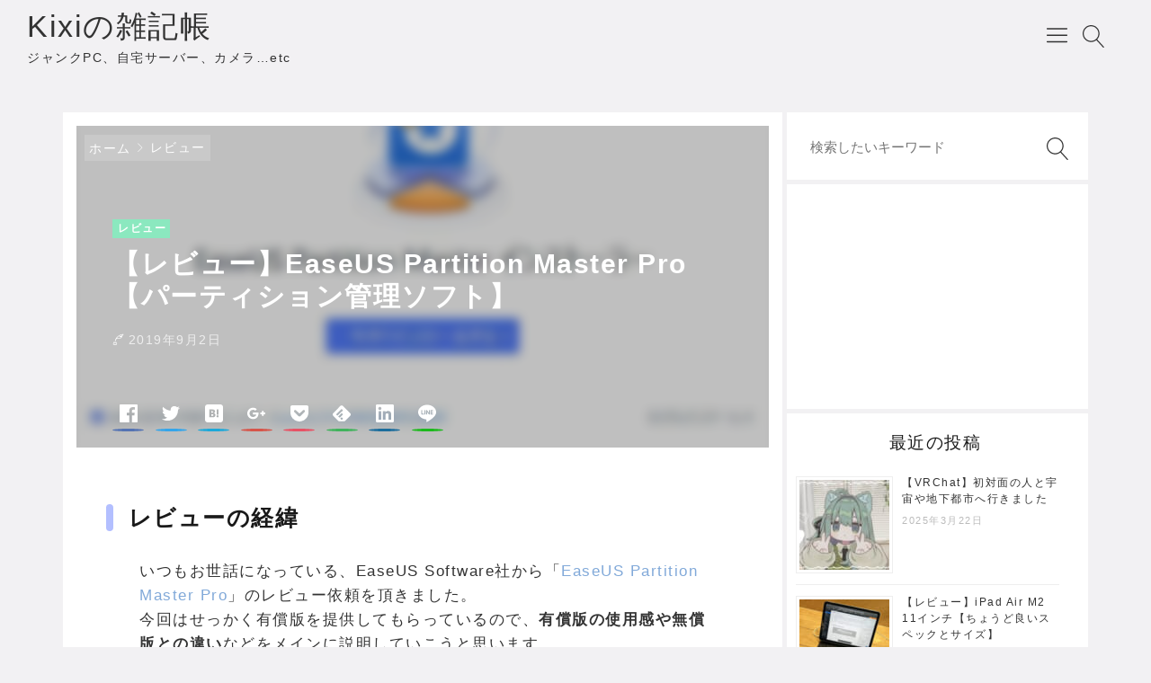

--- FILE ---
content_type: text/html; charset=UTF-8
request_url: https://kixi.jp/5434
body_size: 35091
content:

<!DOCTYPE html>
<html lang="ja">
    <head prefix="og: http://ogp.me/ns# article: http://ogp.me/ns/article# fb: http://ogp.me/ns/fb#">
        <!-- Global site tag (gtag.js) - Google Analytics -->

<!-- 

<script async src="https://www.googletagmanager.com/gtag/js?id=UA-35107536-2"></script>
<script>
  window.dataLayer = window.dataLayer || [];
  function gtag(){dataLayer.push(arguments);}
  gtag('js', new Date());

 -->

 <!--  gtag('config', 'UA-35107536-2'); -->

 <!-- 

  gtag('config', 'G-0VC14TTGG8');

 -->

<!-- 不要なCookie削除 -->

<!-- 

const cookies = document.cookie;
const array = cookies.split(';');

array.forEach(function(value) {
  const content = value.split('=');
  //console.log(content[1]); // valueを取得
 
  if( null != content[0]){
   console.log(content[0] + ':' + content[0].length);
     if(content[0].length  > 500){
           document.cookie = content[0] +'=; max-age=0';
           //document.cookie = 'name='+content[0] +'; max-age=0';
      }
  }
})

</script>

 -->        <title>【レビュー】EaseUS Partition Master Pro 【パーティション管理ソフト】 | Kixiの雑記帳</title>
<meta name='robots' content='max-image-preview:large' />
<meta charset="UTF-8"><meta name="viewport" content="width=device-width, initial-scale=1.0" /><meta name="description" content="レビューの経緯いつもお世話になっている、EaseUS Software社からレビュー依頼を頂きました。今回はせっかく有償版を提供してもらっているので、有償版の使用感や無償版との違いなどを説明していこうと思います。ちなみに、去年もデータリカバリーソフト「EaseUS Data Recovery Wizard」のレビューをしているので、気になっ" /><link rel="canonical" href="https://kixi.jp/5434" /><link rel="icon" type="image/png" href="https://kixi.jp/wp-content/themes/godios/images/site-icon.png"><link rel="apple-touch-icon" href="https://kixi.jp/wp-content/themes/godios/images/site-icon.png" sizes="180x180"><link rel="alternate" type="application/rss+xml" title="Kixiの雑記帳 RSS Feed" href="https://kixi.jp/feed" /><link rel="alternate" type="application/atom+xml" title="Kixiの雑記帳 Atom Feed" href="https://kixi.jp/feed/atom" /><meta name="twitter:card" content="summary" /><meta property="og:url" content="https://kixi.jp/5434" /><meta property="og:title" content="【レビュー】EaseUS Partition Master Pro 【パーティション管理ソフト】 | Kixiの雑記帳" /><meta property="og:description" content="レビューの経緯いつもお世話になっている、EaseUS Software社からレビュー依頼を頂きました。今回はせっかく有償版を提供してもらっているので、有償版の使用感や無償版との違いなどを説明していこうと思います。ちなみに、去年もデータリカバリーソフト「EaseUS Data Recovery Wizard」のレビューをしているので、気になっ" /><meta property="og:image" content="https://kixi.jp/wp-content/uploads/EaseUS-Partition-Master-Pro_tn-500x358.jpg" /><link rel='dns-prefetch' href='//cdnjs.cloudflare.com' />
<script type="text/javascript" id="wpp-js" src="https://kixi.jp/wp-content/plugins/wordpress-popular-posts/assets/js/wpp.min.js?ver=7.3.6" data-sampling="0" data-sampling-rate="100" data-api-url="https://kixi.jp/wp-json/wordpress-popular-posts" data-post-id="5434" data-token="b3a311d827" data-lang="0" data-debug="0"></script>
<link rel="alternate" title="oEmbed (JSON)" type="application/json+oembed" href="https://kixi.jp/wp-json/oembed/1.0/embed?url=https%3A%2F%2Fkixi.jp%2F5434" />
<link rel="alternate" title="oEmbed (XML)" type="text/xml+oembed" href="https://kixi.jp/wp-json/oembed/1.0/embed?url=https%3A%2F%2Fkixi.jp%2F5434&#038;format=xml" />
<style id='wp-img-auto-sizes-contain-inline-css' type='text/css'>
img:is([sizes=auto i],[sizes^="auto," i]){contain-intrinsic-size:3000px 1500px}
/*# sourceURL=wp-img-auto-sizes-contain-inline-css */
</style>
<link rel='stylesheet' id='godios-css' href='https://kixi.jp/wp-content/themes/godios/style.min.css'  media='all' />
<style id='wp-block-library-inline-css' type='text/css'>
:root{--wp-block-synced-color:#7a00df;--wp-block-synced-color--rgb:122,0,223;--wp-bound-block-color:var(--wp-block-synced-color);--wp-editor-canvas-background:#ddd;--wp-admin-theme-color:#007cba;--wp-admin-theme-color--rgb:0,124,186;--wp-admin-theme-color-darker-10:#006ba1;--wp-admin-theme-color-darker-10--rgb:0,107,160.5;--wp-admin-theme-color-darker-20:#005a87;--wp-admin-theme-color-darker-20--rgb:0,90,135;--wp-admin-border-width-focus:2px}@media (min-resolution:192dpi){:root{--wp-admin-border-width-focus:1.5px}}.wp-element-button{cursor:pointer}:root .has-very-light-gray-background-color{background-color:#eee}:root .has-very-dark-gray-background-color{background-color:#313131}:root .has-very-light-gray-color{color:#eee}:root .has-very-dark-gray-color{color:#313131}:root .has-vivid-green-cyan-to-vivid-cyan-blue-gradient-background{background:linear-gradient(135deg,#00d084,#0693e3)}:root .has-purple-crush-gradient-background{background:linear-gradient(135deg,#34e2e4,#4721fb 50%,#ab1dfe)}:root .has-hazy-dawn-gradient-background{background:linear-gradient(135deg,#faaca8,#dad0ec)}:root .has-subdued-olive-gradient-background{background:linear-gradient(135deg,#fafae1,#67a671)}:root .has-atomic-cream-gradient-background{background:linear-gradient(135deg,#fdd79a,#004a59)}:root .has-nightshade-gradient-background{background:linear-gradient(135deg,#330968,#31cdcf)}:root .has-midnight-gradient-background{background:linear-gradient(135deg,#020381,#2874fc)}:root{--wp--preset--font-size--normal:16px;--wp--preset--font-size--huge:42px}.has-regular-font-size{font-size:1em}.has-larger-font-size{font-size:2.625em}.has-normal-font-size{font-size:var(--wp--preset--font-size--normal)}.has-huge-font-size{font-size:var(--wp--preset--font-size--huge)}.has-text-align-center{text-align:center}.has-text-align-left{text-align:left}.has-text-align-right{text-align:right}.has-fit-text{white-space:nowrap!important}#end-resizable-editor-section{display:none}.aligncenter{clear:both}.items-justified-left{justify-content:flex-start}.items-justified-center{justify-content:center}.items-justified-right{justify-content:flex-end}.items-justified-space-between{justify-content:space-between}.screen-reader-text{border:0;clip-path:inset(50%);height:1px;margin:-1px;overflow:hidden;padding:0;position:absolute;width:1px;word-wrap:normal!important}.screen-reader-text:focus{background-color:#ddd;clip-path:none;color:#444;display:block;font-size:1em;height:auto;left:5px;line-height:normal;padding:15px 23px 14px;text-decoration:none;top:5px;width:auto;z-index:100000}html :where(.has-border-color){border-style:solid}html :where([style*=border-top-color]){border-top-style:solid}html :where([style*=border-right-color]){border-right-style:solid}html :where([style*=border-bottom-color]){border-bottom-style:solid}html :where([style*=border-left-color]){border-left-style:solid}html :where([style*=border-width]){border-style:solid}html :where([style*=border-top-width]){border-top-style:solid}html :where([style*=border-right-width]){border-right-style:solid}html :where([style*=border-bottom-width]){border-bottom-style:solid}html :where([style*=border-left-width]){border-left-style:solid}html :where(img[class*=wp-image-]){height:auto;max-width:100%}:where(figure){margin:0 0 1em}html :where(.is-position-sticky){--wp-admin--admin-bar--position-offset:var(--wp-admin--admin-bar--height,0px)}@media screen and (max-width:600px){html :where(.is-position-sticky){--wp-admin--admin-bar--position-offset:0px}}

/*# sourceURL=wp-block-library-inline-css */
</style><style id='global-styles-inline-css' type='text/css'>
:root{--wp--preset--aspect-ratio--square: 1;--wp--preset--aspect-ratio--4-3: 4/3;--wp--preset--aspect-ratio--3-4: 3/4;--wp--preset--aspect-ratio--3-2: 3/2;--wp--preset--aspect-ratio--2-3: 2/3;--wp--preset--aspect-ratio--16-9: 16/9;--wp--preset--aspect-ratio--9-16: 9/16;--wp--preset--color--black: #000000;--wp--preset--color--cyan-bluish-gray: #abb8c3;--wp--preset--color--white: #ffffff;--wp--preset--color--pale-pink: #f78da7;--wp--preset--color--vivid-red: #cf2e2e;--wp--preset--color--luminous-vivid-orange: #ff6900;--wp--preset--color--luminous-vivid-amber: #fcb900;--wp--preset--color--light-green-cyan: #7bdcb5;--wp--preset--color--vivid-green-cyan: #00d084;--wp--preset--color--pale-cyan-blue: #8ed1fc;--wp--preset--color--vivid-cyan-blue: #0693e3;--wp--preset--color--vivid-purple: #9b51e0;--wp--preset--gradient--vivid-cyan-blue-to-vivid-purple: linear-gradient(135deg,rgb(6,147,227) 0%,rgb(155,81,224) 100%);--wp--preset--gradient--light-green-cyan-to-vivid-green-cyan: linear-gradient(135deg,rgb(122,220,180) 0%,rgb(0,208,130) 100%);--wp--preset--gradient--luminous-vivid-amber-to-luminous-vivid-orange: linear-gradient(135deg,rgb(252,185,0) 0%,rgb(255,105,0) 100%);--wp--preset--gradient--luminous-vivid-orange-to-vivid-red: linear-gradient(135deg,rgb(255,105,0) 0%,rgb(207,46,46) 100%);--wp--preset--gradient--very-light-gray-to-cyan-bluish-gray: linear-gradient(135deg,rgb(238,238,238) 0%,rgb(169,184,195) 100%);--wp--preset--gradient--cool-to-warm-spectrum: linear-gradient(135deg,rgb(74,234,220) 0%,rgb(151,120,209) 20%,rgb(207,42,186) 40%,rgb(238,44,130) 60%,rgb(251,105,98) 80%,rgb(254,248,76) 100%);--wp--preset--gradient--blush-light-purple: linear-gradient(135deg,rgb(255,206,236) 0%,rgb(152,150,240) 100%);--wp--preset--gradient--blush-bordeaux: linear-gradient(135deg,rgb(254,205,165) 0%,rgb(254,45,45) 50%,rgb(107,0,62) 100%);--wp--preset--gradient--luminous-dusk: linear-gradient(135deg,rgb(255,203,112) 0%,rgb(199,81,192) 50%,rgb(65,88,208) 100%);--wp--preset--gradient--pale-ocean: linear-gradient(135deg,rgb(255,245,203) 0%,rgb(182,227,212) 50%,rgb(51,167,181) 100%);--wp--preset--gradient--electric-grass: linear-gradient(135deg,rgb(202,248,128) 0%,rgb(113,206,126) 100%);--wp--preset--gradient--midnight: linear-gradient(135deg,rgb(2,3,129) 0%,rgb(40,116,252) 100%);--wp--preset--font-size--small: 13px;--wp--preset--font-size--medium: 20px;--wp--preset--font-size--large: 36px;--wp--preset--font-size--x-large: 42px;--wp--preset--spacing--20: 0.44rem;--wp--preset--spacing--30: 0.67rem;--wp--preset--spacing--40: 1rem;--wp--preset--spacing--50: 1.5rem;--wp--preset--spacing--60: 2.25rem;--wp--preset--spacing--70: 3.38rem;--wp--preset--spacing--80: 5.06rem;--wp--preset--shadow--natural: 6px 6px 9px rgba(0, 0, 0, 0.2);--wp--preset--shadow--deep: 12px 12px 50px rgba(0, 0, 0, 0.4);--wp--preset--shadow--sharp: 6px 6px 0px rgba(0, 0, 0, 0.2);--wp--preset--shadow--outlined: 6px 6px 0px -3px rgb(255, 255, 255), 6px 6px rgb(0, 0, 0);--wp--preset--shadow--crisp: 6px 6px 0px rgb(0, 0, 0);}:where(.is-layout-flex){gap: 0.5em;}:where(.is-layout-grid){gap: 0.5em;}body .is-layout-flex{display: flex;}.is-layout-flex{flex-wrap: wrap;align-items: center;}.is-layout-flex > :is(*, div){margin: 0;}body .is-layout-grid{display: grid;}.is-layout-grid > :is(*, div){margin: 0;}:where(.wp-block-columns.is-layout-flex){gap: 2em;}:where(.wp-block-columns.is-layout-grid){gap: 2em;}:where(.wp-block-post-template.is-layout-flex){gap: 1.25em;}:where(.wp-block-post-template.is-layout-grid){gap: 1.25em;}.has-black-color{color: var(--wp--preset--color--black) !important;}.has-cyan-bluish-gray-color{color: var(--wp--preset--color--cyan-bluish-gray) !important;}.has-white-color{color: var(--wp--preset--color--white) !important;}.has-pale-pink-color{color: var(--wp--preset--color--pale-pink) !important;}.has-vivid-red-color{color: var(--wp--preset--color--vivid-red) !important;}.has-luminous-vivid-orange-color{color: var(--wp--preset--color--luminous-vivid-orange) !important;}.has-luminous-vivid-amber-color{color: var(--wp--preset--color--luminous-vivid-amber) !important;}.has-light-green-cyan-color{color: var(--wp--preset--color--light-green-cyan) !important;}.has-vivid-green-cyan-color{color: var(--wp--preset--color--vivid-green-cyan) !important;}.has-pale-cyan-blue-color{color: var(--wp--preset--color--pale-cyan-blue) !important;}.has-vivid-cyan-blue-color{color: var(--wp--preset--color--vivid-cyan-blue) !important;}.has-vivid-purple-color{color: var(--wp--preset--color--vivid-purple) !important;}.has-black-background-color{background-color: var(--wp--preset--color--black) !important;}.has-cyan-bluish-gray-background-color{background-color: var(--wp--preset--color--cyan-bluish-gray) !important;}.has-white-background-color{background-color: var(--wp--preset--color--white) !important;}.has-pale-pink-background-color{background-color: var(--wp--preset--color--pale-pink) !important;}.has-vivid-red-background-color{background-color: var(--wp--preset--color--vivid-red) !important;}.has-luminous-vivid-orange-background-color{background-color: var(--wp--preset--color--luminous-vivid-orange) !important;}.has-luminous-vivid-amber-background-color{background-color: var(--wp--preset--color--luminous-vivid-amber) !important;}.has-light-green-cyan-background-color{background-color: var(--wp--preset--color--light-green-cyan) !important;}.has-vivid-green-cyan-background-color{background-color: var(--wp--preset--color--vivid-green-cyan) !important;}.has-pale-cyan-blue-background-color{background-color: var(--wp--preset--color--pale-cyan-blue) !important;}.has-vivid-cyan-blue-background-color{background-color: var(--wp--preset--color--vivid-cyan-blue) !important;}.has-vivid-purple-background-color{background-color: var(--wp--preset--color--vivid-purple) !important;}.has-black-border-color{border-color: var(--wp--preset--color--black) !important;}.has-cyan-bluish-gray-border-color{border-color: var(--wp--preset--color--cyan-bluish-gray) !important;}.has-white-border-color{border-color: var(--wp--preset--color--white) !important;}.has-pale-pink-border-color{border-color: var(--wp--preset--color--pale-pink) !important;}.has-vivid-red-border-color{border-color: var(--wp--preset--color--vivid-red) !important;}.has-luminous-vivid-orange-border-color{border-color: var(--wp--preset--color--luminous-vivid-orange) !important;}.has-luminous-vivid-amber-border-color{border-color: var(--wp--preset--color--luminous-vivid-amber) !important;}.has-light-green-cyan-border-color{border-color: var(--wp--preset--color--light-green-cyan) !important;}.has-vivid-green-cyan-border-color{border-color: var(--wp--preset--color--vivid-green-cyan) !important;}.has-pale-cyan-blue-border-color{border-color: var(--wp--preset--color--pale-cyan-blue) !important;}.has-vivid-cyan-blue-border-color{border-color: var(--wp--preset--color--vivid-cyan-blue) !important;}.has-vivid-purple-border-color{border-color: var(--wp--preset--color--vivid-purple) !important;}.has-vivid-cyan-blue-to-vivid-purple-gradient-background{background: var(--wp--preset--gradient--vivid-cyan-blue-to-vivid-purple) !important;}.has-light-green-cyan-to-vivid-green-cyan-gradient-background{background: var(--wp--preset--gradient--light-green-cyan-to-vivid-green-cyan) !important;}.has-luminous-vivid-amber-to-luminous-vivid-orange-gradient-background{background: var(--wp--preset--gradient--luminous-vivid-amber-to-luminous-vivid-orange) !important;}.has-luminous-vivid-orange-to-vivid-red-gradient-background{background: var(--wp--preset--gradient--luminous-vivid-orange-to-vivid-red) !important;}.has-very-light-gray-to-cyan-bluish-gray-gradient-background{background: var(--wp--preset--gradient--very-light-gray-to-cyan-bluish-gray) !important;}.has-cool-to-warm-spectrum-gradient-background{background: var(--wp--preset--gradient--cool-to-warm-spectrum) !important;}.has-blush-light-purple-gradient-background{background: var(--wp--preset--gradient--blush-light-purple) !important;}.has-blush-bordeaux-gradient-background{background: var(--wp--preset--gradient--blush-bordeaux) !important;}.has-luminous-dusk-gradient-background{background: var(--wp--preset--gradient--luminous-dusk) !important;}.has-pale-ocean-gradient-background{background: var(--wp--preset--gradient--pale-ocean) !important;}.has-electric-grass-gradient-background{background: var(--wp--preset--gradient--electric-grass) !important;}.has-midnight-gradient-background{background: var(--wp--preset--gradient--midnight) !important;}.has-small-font-size{font-size: var(--wp--preset--font-size--small) !important;}.has-medium-font-size{font-size: var(--wp--preset--font-size--medium) !important;}.has-large-font-size{font-size: var(--wp--preset--font-size--large) !important;}.has-x-large-font-size{font-size: var(--wp--preset--font-size--x-large) !important;}
/*# sourceURL=global-styles-inline-css */
</style>

<style id='classic-theme-styles-inline-css' type='text/css'>
/*! This file is auto-generated */
.wp-block-button__link{color:#fff;background-color:#32373c;border-radius:9999px;box-shadow:none;text-decoration:none;padding:calc(.667em + 2px) calc(1.333em + 2px);font-size:1.125em}.wp-block-file__button{background:#32373c;color:#fff;text-decoration:none}
/*# sourceURL=/wp-includes/css/classic-themes.min.css */
</style>
<link rel='stylesheet' id='contact-form-7-css' href='https://kixi.jp/wp-content/plugins/contact-form-7/includes/css/styles.css'  media='all' />
<link rel='stylesheet' id='toc-screen-css' href='https://kixi.jp/wp-content/plugins/table-of-contents-plus/screen.min.css'  media='all' />
<link rel='stylesheet' id='wordpress-popular-posts-css-css' href='https://kixi.jp/wp-content/plugins/wordpress-popular-posts/assets/css/wpp.css'  media='all' />
<link rel='stylesheet' id='wp-associate-post-r2-css' href='https://kixi.jp/wp-content/plugins/wp-associate-post-r2/css/skin-standard.css'  media='all' />
<script type="text/javascript" src="//cdnjs.cloudflare.com/ajax/libs/lazysizes/4.0.1/lazysizes.min.js" id="lazySizes-js"></script>
<script type="text/javascript" src="https://kixi.jp/wp-includes/js/jquery/jquery.min.js" id="jquery-core-js"></script>
<script type="text/javascript" src="https://kixi.jp/wp-includes/js/jquery/jquery-migrate.min.js" id="jquery-migrate-js"></script>
<script type="text/javascript" id="godios-js-extra">
/* <![CDATA[ */
var godiosCustomizerGlobal = {"i":{"header":{"fixed":true}}};
//# sourceURL=godios-js-extra
/* ]]> */
</script>
<script type="text/javascript" src="https://kixi.jp/wp-content/themes/godios/js/godios.min.js" id="godios-js"></script>
<script type="text/javascript" src="https://kixi.jp/wp-content/themes/godios/js/god.min.js" id="god-js"></script>
<script type="text/javascript" src="https://kixi.jp/wp-content/themes/godios/js/god-dispatcher.js" id="god-dispatcher-js"></script>
<script type="text/javascript" id="god-custom-js-extra">
/* <![CDATA[ */
var godSettingGlobal = {"i":{"prefetch":true,"animation":{"speed":200},"SMAnimation":true}};
//# sourceURL=god-custom-js-extra
/* ]]> */
</script>
<script type="text/javascript" src="https://kixi.jp/wp-content/themes/godios/js/god-custom.min.js" id="god-custom-js"></script>
<link rel="https://api.w.org/" href="https://kixi.jp/wp-json/" /><link rel="alternate" title="JSON" type="application/json" href="https://kixi.jp/wp-json/wp/v2/posts/5434" />
            <style id="wpp-loading-animation-styles">@-webkit-keyframes bgslide{from{background-position-x:0}to{background-position-x:-200%}}@keyframes bgslide{from{background-position-x:0}to{background-position-x:-200%}}.wpp-widget-block-placeholder,.wpp-shortcode-placeholder{margin:0 auto;width:60px;height:3px;background:#dd3737;background:linear-gradient(90deg,#dd3737 0%,#571313 10%,#dd3737 100%);background-size:200% auto;border-radius:3px;-webkit-animation:bgslide 1s infinite linear;animation:bgslide 1s infinite linear}</style>
            <noscript><style>.lazyload[data-src]{display:none !important;}</style></noscript><style>.lazyload{background-image:none !important;}.lazyload:before{background-image:none !important;}</style><style id="godios-god-mode-li">
    	@keyframes rotating {
            0% { transform: rotate(0); }
            100% { transform: rotate(360deg); }
        }

        #loading-indicator {
            background-color: #fafafa;
            border-radius: 10px;
            height: 50px;
            left: calc(50% - 25px);
            opacity: 0;
            position: fixed;
            top: calc(50% - 25px);
            -webkit-transition: opacity .2s ease-in-out, visibility .2s ease-in-out;
            transition: opacity .2s ease-in-out, visibility .2s ease-in-out;
            visibility: hidden;
            width: 50px;
            z-index: 100000;
        }

    	#li-svg {
            animation: rotating 1s linear infinite;
            left: calc(50% - 17px);
            height: 34px;
            position: absolute;
            top: calc(50% - 17px);
            width: 34px;
    	}
    	</style>		<style type="text/css" id="wp-custom-css">
			#widget-wrap-simple ul>li::before {
background-color: transparent !important;
 height:0px;
}
/*
#widget-wrap-simple ul>li>dl {
    display: block;
    margin-block-start: 0px !important;
    margin-block-end: 0px!important;
}
*/

#rpwe_widget-2-prt ul>li::before {
 background-color: transparent !important;
 height:0px;
}

#godios-ad-2-prt {
	padding:0px;
}

#side{
	width:335px;
}

.widget-wrap{
	padding-left:10px;
}

.widget-wrap img {
	margin-right:5px;
}

.grecaptcha-badge { visibility: hidden; }

.popular-posts li::before {
 background-color: transparent !important;
 height:0px;
	display: block !important;
}

.popular-posts ul{
	margin: 0;
}

.populerListBox{
	padding: 5px 0 10px !important;
}


/* --- LinkMaker：商品リンク基本デザイン --- */
.tmj-card {
    border: 1px solid #e2e8f0;    /* 枠線 */
    border-radius: 12px;         /* 角の丸み */
    padding: 24px;
    margin: 24px 0;
    background: #fff;
    box-shadow: 0 2px 6px rgba(0,0,0,0.04);
    box-sizing: border-box;
}

/* 横並びレイアウト（PC用） */
.tmj-main {
    display: flex;
    justify-content: space-between;
    align-items: center;
}

/* テキストエリア（タイトル・価格） */
.tmj-info {
    flex: 1;
    padding-right: 20px;
    min-width: 0;
}

/* 商品タイトル */
.tmj-title {
    font-size: 17px !important;
    font-weight: bold !important;
    margin: 0 0 10px 0 !important;
    line-height: 1.5 !important;
    color: #333 !important;
}

/* 価格表示 */
.tmj-price {
    font-size: 18px;
    font-weight: bold;
    color: #111827;
    margin-bottom: 15px;
}

/* 価格の横の日付 */
.tmj-date {
    font-size: 11px;
    color: #9ca3af;
    font-weight: normal;
    margin-left: 5px;
}

/* ボタンの並び */
.tmj-btns {
    display: flex;
    gap: 10px;
    flex-wrap: wrap;
    margin-top: 15px;
}

/* ボタン共通設定 */
.btn-link {
    padding: 10px 16px;
    border-radius: 6px;
    font-size: 13px;
    font-weight: bold;
    text-decoration: none !important;
    color: #fff !important;
    transition: opacity 0.2s;
    text-align: center;
    line-height: 1;
    display: inline-block;
}

.btn-link:hover { opacity: 0.8; }
.btn-amz { background: #ff9900; } /* Amazon オレンジ */
.btn-rak { background: #bf0000; } /* 楽天 レッド */
.btn-yah { background: #ff0033; } /* Yahoo レッド */

/* 画像エリア */
.tmj-image {
    flex: 0 0 160px;
    text-align: right;
}

/* 商品画像本体 */
.tmj-image img {
    max-width: 100% !important;
    height: auto !important;
    max-height: 160px !important; /* PC時の最大高さ */
    object-fit: contain;
    border: none !important;
    box-shadow: none !important;
}

/* クレジット表記（powered by...） */
.tmj-footer {
    text-align: right;
    margin-top: 10px;
    line-height: 1;
}

.tmj-credit {
    font-size: 10px;
    color: #9ca3af;
    text-decoration: none !important;
    opacity: 0.7;
}

/* --- スマートフォン向け表示設定 (640px以下) --- */
@media (max-width: 640px) {
    /* 画像を上、テキストを下に入れ替え */
    .tmj-main {
        flex-direction: column-reverse;
        align-items: stretch;
    }

    /* スマホ時の画像エリア設定 */
    .tmj-image {
        width: 100%;
        text-align: center;
        margin-bottom: 20px;
        flex: 0 0 auto;
    }

    /* ★重要★ スマホ時に画像が巨大化しないよう制限 */
    .tmj-image img {
        max-height: 200px !important; /* 縦長画像でも200pxまでに制限 */
        width: auto !important;
        margin: 0 auto;
    }

    .tmj-info { padding-right: 0; }

    /* ボタンを縦並びにしてタップしやすくする */
    .tmj-btns {
        flex-direction: column;
        gap: 10px;
    }

    .btn-link {
        width: 100%;
        padding: 14px;
        font-size: 15px;
        box-sizing: border-box;
    }
}		</style>
		            <link rel='stylesheet' id='rpwe-style-css' href='https://kixi.jp/wp-content/plugins/recent-posts-widget-extended/assets/css/rpwe-frontend.css'  media='all' />
</head>
    <body class="wp-singular post-template-default single single-post postid-5434 single-format-standard wp-theme-godios" id="godios-body">

        <!-- header -->
        <header id="header" itemscope itemtype="http://schema.org/WPHeader">
            <!-- top bar -->
            <div id="topbar">
                
                <div id="logo">
                    <a href="https://kixi.jp/" itemprop="url">
                                                                            <p class="site-title" itemprop="name">Kixiの雑記帳</p>
                                                            <p class="site-description" itemprop="description">ジャンクPC、自宅サーバー、カメラ…etc</p>
                                                                        </a>
                </div>
                
                <!-- navigation -->
                <nav id="gnav" itemscope itemtype="http://schema.org/SiteNavigationElement">
                    <ul class="gnav">
                        <li id="menu-item-5248" class="menu-item menu-item-type-post_type menu-item-object-page menu-item-5248"><a class="gnav-link" itemprop="url" href="https://kixi.jp/%e6%97%a7top%e7%94%bb%e5%83%8f"><span itemprop="name">旧TOP画像</span></a></li>
<li id="menu-item-4175" class="menu-item menu-item-type-post_type menu-item-object-page menu-item-4175"><a class="gnav-link" itemprop="url" href="https://kixi.jp/ybr125"><span itemprop="name">YBR125</span></a></li>
<li id="menu-item-4170" class="menu-item menu-item-type-taxonomy menu-item-object-category menu-item-4170"><a class="gnav-link" itemprop="url" href="https://kixi.jp/category/%e3%82%b3%e3%82%b9%e3%83%97%e3%83%ac%e6%92%ae%e5%bd%b1"><span itemprop="name">コスプレ撮影</span></a></li>
<li id="menu-item-4171" class="menu-item menu-item-type-post_type menu-item-object-page menu-item-4171"><a class="gnav-link" itemprop="url" href="https://kixi.jp/contents/pc"><span itemprop="name">パソコン</span></a></li>
<li id="menu-item-4174" class="menu-item menu-item-type-post_type menu-item-object-page menu-item-4174"><a class="gnav-link" itemprop="url" href="https://kixi.jp/server"><span itemprop="name">サーバー</span></a></li>
<li id="menu-item-4173" class="menu-item menu-item-type-post_type menu-item-object-page menu-item-4173"><a class="gnav-link" itemprop="url" href="https://kixi.jp/plofile"><span itemprop="name">プロフィール</span></a></li>
<li id="menu-item-5377" class="menu-item menu-item-type-post_type menu-item-object-page menu-item-5377"><a class="gnav-link" itemprop="url" href="https://kixi.jp/contact"><span itemprop="name">お問い合わせ</span></a></li>
                    </ul>
                    <span id="overlay-menu-close-btn">
                        <svg height="20" width="20" viewBox="0 0 20 20" version="1.1" xmlns="http://www.w3.org/2000/svg" xmlns:xlink="http://www.w3.org/1999/xlink"><title>Close Button</title>
                            <path d="M10.707 10.5l5.646-5.646c0.195-0.195 0.195-0.512 0-0.707s-0.512-0.195-0.707 0l-5.646 5.646-5.646-5.646c-0.195-0.195-0.512-0.195-0.707 0s-0.195 0.512 0 0.707l5.646 5.646-5.646 5.646c-0.195 0.195-0.195 0.512 0 0.707 0.098 0.098 0.226 0.146 0.354 0.146s0.256-0.049 0.354-0.146l5.646-5.646 5.646 5.646c0.098 0.098 0.226 0.146 0.354 0.146s0.256-0.049 0.354-0.146c0.195-0.195 0.195-0.512 0-0.707l-5.646-5.646z"></path>
                        </svg>
                    </span>
                </nav>
                <!-- /navigation -->
                
                <span id="topbar-menu-btn">
                    <svg class="menu-icon" version="1.1" xmlns="http://www.w3.org/2000/svg" xmlns:xlink="http://www.w3.org/1999/xlink" height="20" width="20" viewBox="0 0 20 20"><title>Menu Button</title>
                        <path d="M17.5 6h-15c-0.276 0-0.5-0.224-0.5-0.5s0.224-0.5 0.5-0.5h15c0.276 0 0.5 0.224 0.5 0.5s-0.224 0.5-0.5 0.5z"></path>
                        <path d="M17.5 11h-15c-0.276 0-0.5-0.224-0.5-0.5s0.224-0.5 0.5-0.5h15c0.276 0 0.5 0.224 0.5 0.5s-0.224 0.5-0.5 0.5z"></path>
                        <path d="M17.5 16h-15c-0.276 0-0.5-0.224-0.5-0.5s0.224-0.5 0.5-0.5h15c0.276 0 0.5 0.224 0.5 0.5s-0.224 0.5-0.5 0.5z"></path>
                    </svg>
                </span>
                <span id="topbar-search-btn">
                    <svg class="search-icon" height="20" width="20" viewBox="0 0 20 20" version="1.1" xmlns="http://www.w3.org/2000/svg" xmlns:xlink="http://www.w3.org/1999/xlink"><title>Search Button</title>
                        <path d="M18.869 19.162l-5.943-6.484c1.339-1.401 2.075-3.233 2.075-5.178 0-2.003-0.78-3.887-2.197-5.303s-3.3-2.197-5.303-2.197-3.887 0.78-5.303 2.197-2.197 3.3-2.197 5.303 0.78 3.887 2.197 5.303 3.3 2.197 5.303 2.197c1.726 0 3.362-0.579 4.688-1.645l5.943 6.483c0.099 0.108 0.233 0.162 0.369 0.162 0.121 0 0.242-0.043 0.338-0.131 0.204-0.187 0.217-0.503 0.031-0.706zM1 7.5c0-3.584 2.916-6.5 6.5-6.5s6.5 2.916 6.5 6.5-2.916 6.5-6.5 6.5-6.5-2.916-6.5-6.5z"></path>
                    </svg>
                </span>
                <div id="overlay-search">
                    <div id="overlay-search-close-btn-wrap">
                        <span id="overlay-search-close-btn">
                            <svg height="20" width="20" viewBox="0 0 20 20" version="1.1" xmlns="http://www.w3.org/2000/svg" xmlns:xlink="http://www.w3.org/1999/xlink"><title>Close Button</title>
                                <path d="M10.707 10.5l5.646-5.646c0.195-0.195 0.195-0.512 0-0.707s-0.512-0.195-0.707 0l-5.646 5.646-5.646-5.646c-0.195-0.195-0.512-0.195-0.707 0s-0.195 0.512 0 0.707l5.646 5.646-5.646 5.646c-0.195 0.195-0.195 0.512 0 0.707 0.098 0.098 0.226 0.146 0.354 0.146s0.256-0.049 0.354-0.146l5.646-5.646 5.646 5.646c0.098 0.098 0.226 0.146 0.354 0.146s0.256-0.049 0.354-0.146c0.195-0.195 0.195-0.512 0-0.707l-5.646-5.646z"></path>
                            </svg>
                        </span>
                    </div>
                                                            <form role="search" method="get" class="search-form" action="https://kixi.jp/">
                    	<label for="search-field-header">
                    		<input type="search" class="search-field" id="search-field-header" placeholder="検索したいキーワード" value="" name="s" title="サイト内検索" />
                    	</label>
                    	<button type="submit" class="search-submit" name="search-submit" value="検索" title="検索">
                    		<svg class="search-icon" height="20" width="20" viewBox="0 0 20 20" version="1.1" xmlns="http://www.w3.org/2000/svg" xmlns:xlink="http://www.w3.org/1999/xlink">
                                <path d="M18.869 19.162l-5.943-6.484c1.339-1.401 2.075-3.233 2.075-5.178 0-2.003-0.78-3.887-2.197-5.303s-3.3-2.197-5.303-2.197-3.887 0.78-5.303 2.197-2.197 3.3-2.197 5.303 0.78 3.887 2.197 5.303 3.3 2.197 5.303 2.197c1.726 0 3.362-0.579 4.688-1.645l5.943 6.483c0.099 0.108 0.233 0.162 0.369 0.162 0.121 0 0.242-0.043 0.338-0.131 0.204-0.187 0.217-0.503 0.031-0.706zM1 7.5c0-3.584 2.916-6.5 6.5-6.5s6.5 2.916 6.5 6.5-2.916 6.5-6.5 6.5-6.5-2.916-6.5-6.5z"></path>
                            </svg>
                    	</button>
                    </form>
                    
                </div>
            </div>
            <!-- /top bar -->
            
        </header>
<!-- wrapper -->
<div id="wrapper" class="r-column">
    
    <!-- side -->
    
    <!-- gadios wrapper -->
    <div id="godios-wrapper">
        <div class="godios-container">
            
            <!-- breadcrumb -->
            <ol id="breadcrumb" class=""><li><a href="https://kixi.jp/">ホーム</a></li><li><a href="https://kixi.jp/category/%e3%83%ac%e3%83%93%e3%83%a5%e3%83%bc">レビュー</a></li></ol>            
            <!-- main -->
            <main>
                <article id="entry">
                    <div id="post-5434" class="post-5434 post type-post status-publish format-standard has-post-thumbnail category-604 tag-easeus-partition-master-pro tag-606">
                                                                                    <div class="entry-top">
                                    <div class="entry-image">
                                        <img width="368" height="234" src="[data-uri]" class="attachment-rectangle-medium size-rectangle-medium wp-post-image lazyload" alt=""   decoding="async" fetchpriority="high" data-src="https://kixi.jp/wp-content/uploads/EaseUS-Partition-Master-Pro_tn-368x234.jpg" data-srcset="https://kixi.jp/wp-content/uploads/EaseUS-Partition-Master-Pro_tn-184x117.jpg 414w,https://kixi.jp/wp-content/uploads/EaseUS-Partition-Master-Pro_tn-368x234.jpg  2000w" data-sizes="auto" data-eio-rwidth="368" data-eio-rheight="234" /><noscript><img width="368" height="234" src="https://kixi.jp/wp-content/uploads/EaseUS-Partition-Master-Pro_tn-368x234.jpg" class="attachment-rectangle-medium size-rectangle-medium wp-post-image" alt="" srcset="https://kixi.jp/wp-content/uploads/EaseUS-Partition-Master-Pro_tn-184x117.jpg 414w,https://kixi.jp/wp-content/uploads/EaseUS-Partition-Master-Pro_tn-368x234.jpg  2000w" sizes="(max-width: 414px) 33.3vw, (max-width: 375px) 50vw" decoding="async" fetchpriority="high" data-eio="l" /></noscript>                                    </div>
                                    <header>
                                                                                    <p class="entry-category">
                                                <a href="https://kixi.jp/category/%e3%83%ac%e3%83%93%e3%83%a5%e3%83%bc">レビュー</a>                                            </p>
                                                                                <h1 class="entry-title">
                                            【レビュー】EaseUS Partition Master Pro 【パーティション管理ソフト】                                        </h1>
                                        <p class="entry-meta">
                                                                                                                                    
                                                                                            <span class="posted-date">
                                                    <time datetime="2019-09-02T22:29:44+09:00">2019年9月2日</time>
                                                </span>
                                                                                    </p>
                                        
                                        
<div class="social-share-wrap top">
    <ul class="social-share">
                    <li class="transparent  facebook">
                <a href="https://www.facebook.com/sharer/sharer.php?u=https%3A%2F%2Fkixi.jp%2F5434" target="_blank" rel="noopener noreferrer" class="facebook-icon-link white no-god no-god-prefetch no-dios">
                                        <svg class="" aria-labelledby="facebook-share-icon-top" role="img" viewBox="0 0 24 24" xmlns="http://www.w3.org/2000/svg"><title id=facebook-share-icon-top>Facebook icon</title><path d="M22.676 0H1.324C.593 0 0 .593 0 1.324v21.352C0 23.408.593 24 1.324 24h11.494v-9.294H9.689v-3.621h3.129V8.41c0-3.099 1.894-4.785 4.659-4.785 1.325 0 2.464.097 2.796.141v3.24h-1.921c-1.5 0-1.792.721-1.792 1.771v2.311h3.584l-.465 3.63H16.56V24h6.115c.733 0 1.325-.592 1.325-1.324V1.324C24 .593 23.408 0 22.676 0"/></svg>
                </a>
            </li>
                
                    <li class="transparent  twitter">
                <a href="https://twitter.com/intent/tweet?text=%E3%80%90%E3%83%AC%E3%83%93%E3%83%A5%E3%83%BC%E3%80%91EaseUS+Partition+Master+Pro+%E3%80%90%E3%83%91%E3%83%BC%E3%83%86%E3%82%A3%E3%82%B7%E3%83%A7%E3%83%B3%E7%AE%A1%E7%90%86%E3%82%BD%E3%83%95%E3%83%88%E3%80%91&url=https%3A%2F%2Fkixi.jp%2F5434" target="_blank" rel="noopener noreferrer" class="twitter-icon-link white no-god no-god-prefetch no-dios">
                                        <svg class="" aria-labelledby="twitter-share-icon-top" role="img" viewBox="0 0 24 24" xmlns="http://www.w3.org/2000/svg"><title id="twitter-share-icon-top">Twitter icon</title><path d="M23.954 4.569c-.885.389-1.83.654-2.825.775 1.014-.611 1.794-1.574 2.163-2.723-.951.555-2.005.959-3.127 1.184-.896-.959-2.173-1.559-3.591-1.559-2.717 0-4.92 2.203-4.92 4.917 0 .39.045.765.127 1.124C7.691 8.094 4.066 6.13 1.64 3.161c-.427.722-.666 1.561-.666 2.475 0 1.71.87 3.213 2.188 4.096-.807-.026-1.566-.248-2.228-.616v.061c0 2.385 1.693 4.374 3.946 4.827-.413.111-.849.171-1.296.171-.314 0-.615-.03-.916-.086.631 1.953 2.445 3.377 4.604 3.417-1.68 1.319-3.809 2.105-6.102 2.105-.39 0-.779-.023-1.17-.067 2.189 1.394 4.768 2.209 7.557 2.209 9.054 0 13.999-7.496 13.999-13.986 0-.209 0-.42-.015-.63.961-.689 1.8-1.56 2.46-2.548l-.047-.02z"/></svg>
                </a>
            </li>
                
                    <li class="transparent  hatena">
                <a href="https://b.hatena.ne.jp/add?mode=confirm&url=https%3A%2F%2Fkixi.jp%2F5434" target="_blank" rel="noopener noreferrer" class="hatena-icon-link white no-god no-god-prefetch no-dios">
                                        <svg class="" aria-labelledby="hatena-share-icon-top" role="img" viewBox="0 0 24 24" xmlns="http://www.w3.org/2000/svg"><title id="hatena-share-icon-top">Hatena Bookmark icon</title><path d="M20.47 0C22.42 0 24 1.58 24 3.53v16.94c0 1.95-1.58 3.53-3.53 3.53H3.53C1.58 24 0 22.42 0 20.47V3.53C0 1.58 1.58 0 3.53 0h16.94zm-3.705 14.47c-.78 0-1.41.63-1.41 1.41s.63 1.414 1.41 1.414 1.41-.645 1.41-1.425-.63-1.41-1.41-1.41zM8.61 17.247c1.2 0 2.056-.042 2.58-.12.526-.084.976-.222 1.32-.412.45-.232.78-.564 1.02-.99s.36-.915.36-1.48c0-.78-.21-1.403-.63-1.87-.42-.48-.99-.734-1.74-.794.66-.18 1.156-.45 1.456-.81.315-.344.465-.824.465-1.424 0-.48-.103-.885-.3-1.26-.21-.36-.493-.645-.883-.87-.345-.195-.735-.315-1.215-.405-.464-.074-1.29-.12-2.474-.12H5.654v10.486H8.61zm.736-4.185c.705 0 1.185.088 1.44.262.27.18.39.495.39.93 0 .405-.135.69-.42.855-.27.18-.765.254-1.44.254H8.31v-2.297h1.05zm8.656.706v-7.06h-2.46v7.06H18zM8.925 9.08c.71 0 1.185.08 1.432.24.245.16.367.435.367.83 0 .38-.13.646-.39.804-.265.154-.747.232-1.452.232h-.57V9.08h.615z"/></svg>
                </a>
            </li>
                
                    <li class="transparent  googleplus">
                <a href="https://plus.google.com/share?url=https%3A%2F%2Fkixi.jp%2F5434" target="_blank" rel="noopener noreferrer" class="googleplus-icon-link white no-god no-god-prefetch no-dios">
                                        <svg class="" aria-labelledby="googleplus-share-icon-top" role="img" viewBox="0 0 24 24" xmlns="http://www.w3.org/2000/svg"><title id="googleplus-share-icon-top">Google+ icon</title><path d="M7.635 10.909v2.619h4.335c-.173 1.125-1.31 3.295-4.331 3.295-2.604 0-4.731-2.16-4.731-4.823 0-2.662 2.122-4.822 4.728-4.822 1.485 0 2.479.633 3.045 1.178l2.073-1.994c-1.33-1.245-3.056-1.995-5.115-1.995C3.412 4.365 0 7.785 0 12s3.414 7.635 7.635 7.635c4.41 0 7.332-3.098 7.332-7.461 0-.501-.054-.885-.12-1.265H7.635zm16.365 0h-2.183V8.726h-2.183v2.183h-2.182v2.181h2.184v2.184h2.189V13.09H24"/></svg>
                </a>
            </li>
                
                    <li class="transparent  pocket">
                <a href="https://getpocket.com/edit?url=https%3A%2F%2Fkixi.jp%2F5434" target="_blank" rel="noopener noreferrer" class="pocket-icon-link white no-god no-god-prefetch no-dios">
                                        <svg class="" aria-labelledby="pocket-share-icon-top" role="img" viewBox="0 0 24 24" xmlns="http://www.w3.org/2000/svg"><title id="pocket-share-icon-top">Pocket icon</title><path d="M18.813 10.259l-5.646 5.419c-.32.305-.73.458-1.141.458-.41 0-.821-.153-1.141-.458l-5.646-5.419c-.657-.628-.677-1.671-.049-2.326.63-.657 1.671-.679 2.325-.05l4.511 4.322 4.517-4.322c.66-.631 1.697-.607 2.326.049.631.645.615 1.695-.045 2.326l-.011.001zm5.083-7.546c-.299-.858-1.125-1.436-2.041-1.436H2.179c-.9 0-1.717.564-2.037 1.405-.094.25-.142.511-.142.774v7.245l.084 1.441c.348 3.277 2.047 6.142 4.682 8.139.045.036.094.07.143.105l.03.023c1.411 1.03 2.989 1.728 4.694 2.072.786.158 1.591.24 2.389.24.739 0 1.481-.067 2.209-.204.088-.029.176-.045.264-.06.023 0 .049-.015.074-.029 1.633-.36 3.148-1.036 4.508-2.025l.029-.031.135-.105c2.627-1.995 4.324-4.862 4.686-8.148L24 10.678V3.445c0-.251-.031-.5-.121-.742l.017.01z"/></svg>
                </a>
            </li>
                
                    <li class="transparent  feedly">
                                <a href="https://feedly.com/i/subscription/feed/https%3A%2F%2Fkixi.jp%2Ffeed/feed/" target="_blank" rel="noopener noreferrer" class="feedly-icon-link white no-god no-god-prefetch no-dios">
                                        <svg class="" aria-labelledby="feedly-share-icon-top" role="img" viewBox="0 0 24 24" xmlns="http://www.w3.org/2000/svg"><title id="feedly-share-icon-top">Feedly icon</title><path d="M7.396 21.932L.62 15.108c-.825-.824-.825-2.609 0-3.39l9.709-9.752c.781-.78 2.521-.78 3.297 0l9.756 9.753c.826.825.826 2.611 0 3.391l-6.779 6.824c-.411.41-1.053.686-1.695.686H9c-.596-.001-1.19-.276-1.604-.688zm6.184-2.656c.137-.138.137-.413 0-.55l-1.328-1.328c-.138-.15-.412-.15-.549 0l-1.329 1.319c-.138.134-.138.405 0 .54l1.054 1.005h1.099l1.065-1.02-.012.034zm0-5.633c.092-.09.092-.32 0-.412l-1.42-1.409c-.09-.091-.32-.091-.412 0l-4.121 4.124c-.139.15-.139.465 0 .601l.959.96h1.102l3.893-3.855v-.009zm0-5.587c.092-.091.137-.366 0-.458l-1.375-1.374c-.09-.104-.365-.104-.502 0l-6.914 6.915c-.094.09-.14.359-.049.449l1.1 1.05h1.053l6.687-6.582z"/></svg>
                </a>
            </li>
                
                    <li class="transparent  linkedin">
                <a href="https://www.linkedin.com/shareArticle?mini=true&url=https%3A%2F%2Fkixi.jp%2F5434&title=%E3%80%90%E3%83%AC%E3%83%93%E3%83%A5%E3%83%BC%E3%80%91EaseUS+Partition+Master+Pro+%E3%80%90%E3%83%91%E3%83%BC%E3%83%86%E3%82%A3%E3%82%B7%E3%83%A7%E3%83%B3%E7%AE%A1%E7%90%86%E3%82%BD%E3%83%95%E3%83%88%E3%80%91" target="_blank" rel="noopener noreferrer" class="linkedin-icon-link white no-god no-god-prefetch no-dios">
                                        <svg class="" aria-labelledby="linkedin-share-icon-top" role="img" viewBox="0 0 24 24" xmlns="http://www.w3.org/2000/svg"><title id="linkedin-share-icon-top">LinkedIn icon</title><path d="M20.447 20.452h-3.554v-5.569c0-1.328-.027-3.037-1.852-3.037-1.853 0-2.136 1.445-2.136 2.939v5.667H9.351V9h3.414v1.561h.046c.477-.9 1.637-1.85 3.37-1.85 3.601 0 4.267 2.37 4.267 5.455v6.286zM5.337 7.433c-1.144 0-2.063-.926-2.063-2.065 0-1.138.92-2.063 2.063-2.063 1.14 0 2.064.925 2.064 2.063 0 1.139-.925 2.065-2.064 2.065zm1.782 13.019H3.555V9h3.564v11.452zM22.225 0H1.771C.792 0 0 .774 0 1.729v20.542C0 23.227.792 24 1.771 24h20.451C23.2 24 24 23.227 24 22.271V1.729C24 .774 23.2 0 22.222 0h.003z"/></svg>
                </a>
            </li>
                
                    <li class="transparent  line">
                <a href="https://timeline.line.me/social-plugin/share?url=https%3A%2F%2Fkixi.jp%2F5434" target="_blank" rel="noopener noreferrer" class="line-icon-link white no-god no-god-prefetch no-dios">
                                        <svg class="" aria-labelledby="line-share-icon-top" role="img" viewBox="0 0 24 24" xmlns="http://www.w3.org/2000/svg"><title id="line-share-icon-top">Line icon</title><path d="M19.365 9.863c.349 0 .63.285.63.631 0 .345-.281.63-.63.63H17.61v1.125h1.755c.349 0 .63.283.63.63 0 .344-.281.629-.63.629h-2.386c-.345 0-.627-.285-.627-.629V8.108c0-.345.282-.63.63-.63h2.386c.346 0 .627.285.627.63 0 .349-.281.63-.63.63H17.61v1.125h1.755zm-3.855 3.016c0 .27-.174.51-.432.596-.064.021-.133.031-.199.031-.211 0-.391-.09-.51-.25l-2.443-3.317v2.94c0 .344-.279.629-.631.629-.346 0-.626-.285-.626-.629V8.108c0-.27.173-.51.43-.595.06-.023.136-.033.194-.033.195 0 .375.104.495.254l2.462 3.33V8.108c0-.345.282-.63.63-.63.345 0 .63.285.63.63v4.771zm-5.741 0c0 .344-.282.629-.631.629-.345 0-.627-.285-.627-.629V8.108c0-.345.282-.63.63-.63.346 0 .628.285.628.63v4.771zm-2.466.629H4.917c-.345 0-.63-.285-.63-.629V8.108c0-.345.285-.63.63-.63.348 0 .63.285.63.63v4.141h1.756c.348 0 .629.283.629.63 0 .344-.282.629-.629.629M24 10.314C24 4.943 18.615.572 12 .572S0 4.943 0 10.314c0 4.811 4.27 8.842 10.035 9.608.391.082.923.258 1.058.59.12.301.079.766.038 1.08l-.164 1.02c-.045.301-.24 1.186 1.049.645 1.291-.539 6.916-4.078 9.436-6.975C23.176 14.393 24 12.458 24 10.314"/></svg>
                </a>
            </li>
            </ul>
</div>                                    </header>
                                </div>
                                
                                <div id="entry-content">
                                    
                                                                        
                                    <h2>レビューの経緯</h2>
<p>いつもお世話になっている、EaseUS Software社から「<a href="https://jp.easeus.com/partition-manager-software/professional.html" target="_blank" rel="noopener noreferrer">EaseUS Partition Master Pro</a>」のレビュー依頼を頂きました。<br />今回はせっかく有償版を提供してもらっているので、<strong>有償版の使用感や無償版との違い</strong>などをメインに説明していこうと思います。</p>
<p>ちなみに、去年もデータリカバリーソフト「EaseUS Data Recovery Wizard」のレビューをしているので、気になった方はどうぞ！</p>
<blockquote class="wp-embedded-content" data-secret="cgFqwCru2i"><p><a href="https://kixi.jp/3573">ファイル復元ソフト「EaseUS Data Recovery Wizard」レビュー</a></p></blockquote>
<p><iframe class="wp-embedded-content lazyload" sandbox="allow-scripts" security="restricted" style="position: absolute; clip: rect(1px, 1px, 1px, 1px);" title="&#8220;ファイル復元ソフト「EaseUS Data Recovery Wizard」レビュー&#8221; &#8212; Kixiの雑記帳"  data-secret="cgFqwCru2i" width="500" height="282" frameborder="0" marginwidth="0" marginheight="0" scrolling="no" data-src="https://kixi.jp/3573/embed#?secret=dAJrqFNVH5#?secret=cgFqwCru2i"></iframe></p>
<h2>そもそも何をするソフト？</h2>
<p>パーティションを管理するソフトです。</p>
<p>簡単にパーティションについて説明すると…<br />PCを買ってくると、CドライブとDドライブに分かれている事がよくあると思います。</p>
<p>それは、CとDのHDDが別々に搭載されている訳ではなくて、<strong>実際には1つのHDDの領域を論理的にC、Dと分けています</strong>。<br />※実際に複数ドライブが搭載されていることもありますが、今回は割愛します。</p>
<p>なぜ分けるかというと、Windowsの伝統であるCドライブ=OSドライブ、D=データドライブ 的な使い方が昔から推奨されているからです。</p>
<p>OSの領域はデリケートなものです。<br />他のデータは、別のドライブに入れるような運用の方が問題が起きにくいのだと思います。</p>
<h2>こんな時に使える！</h2>
<h3>Cドライブの容量が無いとき…</h3>
<p>Dドライブなどが空きまくっているのに、Cドライブが赤くなっている人…。</p>
<p>ソフトウェアをインストールしようとすると、デフォルトがCドライブになっている事が多いです。<br />そのまま使っていると、Cドライブの容量がどんどん減っていきます。</p>
<p>そんな時は、<strong>いっその事他のドライブの容量をCに割り当てれば良いのです。</strong></p>
<p>2つあるパーティションを一つにまとめる。<br />これは、パーティション管理ソフトで簡単に行えます！</p>
<h3>OSを引っ越すとき…</h3>
<p>ドライブ単位、パーティション単位でクローンを作る事ができます。<br />何も考えず、環境もファイルもそのまま全て移行できるので大変便利です。</p>
<p>特に最近は<strong>SSDの値段が下がってきている</strong>ので、<strong>HDDからSSDへ移行する人たちの需要</strong>もあると思います。</p>

<p><span style="color: #ff0000;">500GBがこの値段…</span></p>
<h3>用途毎にディスクを分割する</h3>
<p>たとえば、バックアップ用に別ドライブを用意したい時…</p>
<p>容量の余裕があれば、パーティションソフトで切ることでバックアップ用のドライブという分かりやすい運用ができるようになります。<br />その他、共有ドライブ専用にするなど、ドライブレターを分ける事でセキュリティ的な優位性も獲得できます。</p>
<h2>EaseUS Partition Master Pro 有償版・無償版の違い</h2>
<p><img decoding="async" class="alignnone size-large wp-image-5438 lazyload" src="[data-uri]" alt="" width="1024" height="1018"   data-src="https://kixi.jp/wp-content/uploads/EaseUS-Partition-Master-Pro_001-1024x1018.png" data-srcset="https://kixi.jp/wp-content/uploads/EaseUS-Partition-Master-Pro_001-1024x1018.png 1024w, https://kixi.jp/wp-content/uploads/EaseUS-Partition-Master-Pro_001-150x150.png 150w, https://kixi.jp/wp-content/uploads/EaseUS-Partition-Master-Pro_001-300x298.png 300w, https://kixi.jp/wp-content/uploads/EaseUS-Partition-Master-Pro_001-768x764.png 768w, https://kixi.jp/wp-content/uploads/EaseUS-Partition-Master-Pro_001-160x160.png 160w, https://kixi.jp/wp-content/uploads/EaseUS-Partition-Master-Pro_001-45x45.png 45w, https://kixi.jp/wp-content/uploads/EaseUS-Partition-Master-Pro_001.png 1212w" data-sizes="auto" data-eio-rwidth="1024" data-eio-rheight="1018" /><noscript><img decoding="async" class="alignnone size-large wp-image-5438" src="https://kixi.jp/wp-content/uploads/EaseUS-Partition-Master-Pro_001-1024x1018.png" alt="" width="1024" height="1018" srcset="https://kixi.jp/wp-content/uploads/EaseUS-Partition-Master-Pro_001-1024x1018.png 1024w, https://kixi.jp/wp-content/uploads/EaseUS-Partition-Master-Pro_001-150x150.png 150w, https://kixi.jp/wp-content/uploads/EaseUS-Partition-Master-Pro_001-300x298.png 300w, https://kixi.jp/wp-content/uploads/EaseUS-Partition-Master-Pro_001-768x764.png 768w, https://kixi.jp/wp-content/uploads/EaseUS-Partition-Master-Pro_001-160x160.png 160w, https://kixi.jp/wp-content/uploads/EaseUS-Partition-Master-Pro_001-45x45.png 45w, https://kixi.jp/wp-content/uploads/EaseUS-Partition-Master-Pro_001.png 1212w" sizes="(max-width: 1024px) 100vw, 1024px" data-eio="l" /></noscript></p>
<p>赤枠が今回レビューする有償版です。<br />みなさんが気にする所は、下記くらいでしょうか。</p>
<p>結論から言うと、一般ユーザーは無償版で十分です。</p>
<h3>ダイナミックボリュームを使うか？</h3>
<p>なにか分からない人は飛ばして大丈夫です。</p>
<p>簡単に言うと、複数のHDDをまたいだボリュームを作る事ができます。<br />その管理をする必要があるか？といった感じです。</p>
<p>当機能は、有償版(Pro)にしかありません。</p>
<h3>Windows以外の環境で使うか？</h3>
<p>Windows PEブートディスク…とは、<br /><strong>Windows以外</strong>のOSが入ったPC、または、環境が壊れて起動しないPCなどででブートして、当ソフトの機能を使う事ができる　といったものでしょう。</p>
<p>当機能も、有償版(Pro)にしかありません。</p>
<h3>商用利用するか？</h3>
<p>商用利用するなら、Pro以降が必要になります。</p>
<h3>技術サポートはいるか？</h3>
<p>使い方を聞いたりするなら、当然有償版(Pro)以降を使う必要があります。</p>
<h3>8TB以上のドライブを利用するか？</h3>
<p>HDDはじわじわ大容量化が進んでいます。<br />8TB以上あるHDDも民生用で出てきています。</p>
<p>8TB以上の大容量ドライブで使う事があるなら、有償版(Pro)以降を使う必要があるでしょう。</p>
<h2>EaseUS Partition Master Pro レビュー</h2>
<h3>前提</h3>
<p>全ての機能を網羅するのは難しいので、インストール後「パーティションのクローン」を行って、ソフトの使用感などをレビューしていこうと思います。</p>
<h3>使用するHDD</h3>
<p><img decoding="async" class="alignnone size-large wp-image-5446 lazyload" src="[data-uri]" alt="" width="1024" height="683"   data-src="https://kixi.jp/wp-content/uploads/DSC01606-1024x683.jpg" data-srcset="https://kixi.jp/wp-content/uploads/DSC01606-1024x683.jpg 1024w, https://kixi.jp/wp-content/uploads/DSC01606-300x200.jpg 300w, https://kixi.jp/wp-content/uploads/DSC01606-768x512.jpg 768w, https://kixi.jp/wp-content/uploads/DSC01606.jpg 1200w" data-sizes="auto" data-eio-rwidth="1024" data-eio-rheight="683" /><noscript><img decoding="async" class="alignnone size-large wp-image-5446" src="https://kixi.jp/wp-content/uploads/DSC01606-1024x683.jpg" alt="" width="1024" height="683" srcset="https://kixi.jp/wp-content/uploads/DSC01606-1024x683.jpg 1024w, https://kixi.jp/wp-content/uploads/DSC01606-300x200.jpg 300w, https://kixi.jp/wp-content/uploads/DSC01606-768x512.jpg 768w, https://kixi.jp/wp-content/uploads/DSC01606.jpg 1200w" sizes="(max-width: 1024px) 100vw, 1024px" data-eio="l" /></noscript></p>
<p>1000円の外付けHDDを殻割りして出した謎の120GB…。<br />ちなみに、製造日は2018年10月で、手持ちのHDDの中では一番新しいです。</p>
<h3>インストール方法</h3>
<p><a href="https://jp.easeus.com/partition-manager-software/professional.html" target="_blank" rel="noopener noreferrer">こちら</a>から、インストーラをダウロードします。<br />無償版と有償版の区別はありません。<br />インストール後に、ライセンスコードを入力すれば有償版になります。</p>
<p><img decoding="async" class="alignnone size-full wp-image-5448 lazyload" src="[data-uri]" alt="" width="800" height="650"   data-src="https://kixi.jp/wp-content/uploads/EaseUS-Partition-Master-Pro_002.png" data-srcset="https://kixi.jp/wp-content/uploads/EaseUS-Partition-Master-Pro_002.png 800w, https://kixi.jp/wp-content/uploads/EaseUS-Partition-Master-Pro_002-300x244.png 300w, https://kixi.jp/wp-content/uploads/EaseUS-Partition-Master-Pro_002-768x624.png 768w" data-sizes="auto" data-eio-rwidth="800" data-eio-rheight="650" /><noscript><img decoding="async" class="alignnone size-full wp-image-5448" src="https://kixi.jp/wp-content/uploads/EaseUS-Partition-Master-Pro_002.png" alt="" width="800" height="650" srcset="https://kixi.jp/wp-content/uploads/EaseUS-Partition-Master-Pro_002.png 800w, https://kixi.jp/wp-content/uploads/EaseUS-Partition-Master-Pro_002-300x244.png 300w, https://kixi.jp/wp-content/uploads/EaseUS-Partition-Master-Pro_002-768x624.png 768w" sizes="(max-width: 800px) 100vw, 800px" data-eio="l" /></noscript></p>
<p>パスを選択して、今すぐインストールするを押します。</p>
<p><img decoding="async" class="alignnone size-full wp-image-5449 lazyload" src="[data-uri]" alt="EaseUS-Partition-Master-Pro インストーラー" width="800" height="500"   data-src="https://kixi.jp/wp-content/uploads/EaseUS-Partition-Master-Pro_003.png" data-srcset="https://kixi.jp/wp-content/uploads/EaseUS-Partition-Master-Pro_003.png 800w, https://kixi.jp/wp-content/uploads/EaseUS-Partition-Master-Pro_003-300x188.png 300w, https://kixi.jp/wp-content/uploads/EaseUS-Partition-Master-Pro_003-768x480.png 768w" data-sizes="auto" data-eio-rwidth="800" data-eio-rheight="500" /><noscript><img decoding="async" class="alignnone size-full wp-image-5449" src="https://kixi.jp/wp-content/uploads/EaseUS-Partition-Master-Pro_003.png" alt="EaseUS-Partition-Master-Pro インストーラー" width="800" height="500" srcset="https://kixi.jp/wp-content/uploads/EaseUS-Partition-Master-Pro_003.png 800w, https://kixi.jp/wp-content/uploads/EaseUS-Partition-Master-Pro_003-300x188.png 300w, https://kixi.jp/wp-content/uploads/EaseUS-Partition-Master-Pro_003-768x480.png 768w" sizes="(max-width: 800px) 100vw, 800px" data-eio="l" /></noscript></p>
<p>これで完了です。<br />説明するまでもないですね。</p>
<p><img decoding="async" class="alignnone size-large wp-image-5458 lazyload" src="[data-uri]" alt="EaseUS-Partition-Master-Pro インストール完了" width="1024" height="737"   data-src="https://kixi.jp/wp-content/uploads/EaseUS-Partition-Master-Pro_004-1024x737.png" data-srcset="https://kixi.jp/wp-content/uploads/EaseUS-Partition-Master-Pro_004-1024x737.png 1024w, https://kixi.jp/wp-content/uploads/EaseUS-Partition-Master-Pro_004-300x216.png 300w, https://kixi.jp/wp-content/uploads/EaseUS-Partition-Master-Pro_004-768x553.png 768w, https://kixi.jp/wp-content/uploads/EaseUS-Partition-Master-Pro_004.png 1920w" data-sizes="auto" data-eio-rwidth="1024" data-eio-rheight="737" /><noscript><img decoding="async" class="alignnone size-large wp-image-5458" src="https://kixi.jp/wp-content/uploads/EaseUS-Partition-Master-Pro_004-1024x737.png" alt="EaseUS-Partition-Master-Pro インストール完了" width="1024" height="737" srcset="https://kixi.jp/wp-content/uploads/EaseUS-Partition-Master-Pro_004-1024x737.png 1024w, https://kixi.jp/wp-content/uploads/EaseUS-Partition-Master-Pro_004-300x216.png 300w, https://kixi.jp/wp-content/uploads/EaseUS-Partition-Master-Pro_004-768x553.png 768w, https://kixi.jp/wp-content/uploads/EaseUS-Partition-Master-Pro_004.png 1920w" sizes="(max-width: 1024px) 100vw, 1024px" data-eio="l" /></noscript></p>
<p>メイン画面はこんな感じです。</p>
<h3>簡単な使い方</h3>
<h4>パーティションのクローン</h4>
<p>下記画像のディスク3(SDカード)のパーティション(ドライブレターK)を丸ごとHDD(ドライブレターP)にクローンしてみようと思います。<br />ちなみに、SDカードはexFAT、HDDはNTFSでフォーマットされています。</p>
<p>パーティションのクローンは、ファイルシステムごとクローンされるので便利ですね。<br />ファイルシステムによっては、扱えないファイル名や、深すぎる階層でエラーが起こる事もあるので、大量のファイルコピーをWindowsエクスプローラーで行うと失敗する事もあります。</p>
<p><img decoding="async" class="alignnone size-large wp-image-5460 lazyload" src="[data-uri]" alt="EaseUS-Partition-Master-Pro インストール完了" width="1024" height="737"   data-src="https://kixi.jp/wp-content/uploads/EaseUS-Partition-Master-Pro_005-1024x737.png" data-srcset="https://kixi.jp/wp-content/uploads/EaseUS-Partition-Master-Pro_005-1024x737.png 1024w, https://kixi.jp/wp-content/uploads/EaseUS-Partition-Master-Pro_005-300x216.png 300w, https://kixi.jp/wp-content/uploads/EaseUS-Partition-Master-Pro_005-768x553.png 768w, https://kixi.jp/wp-content/uploads/EaseUS-Partition-Master-Pro_005.png 1920w" data-sizes="auto" data-eio-rwidth="1024" data-eio-rheight="737" /><noscript><img decoding="async" class="alignnone size-large wp-image-5460" src="https://kixi.jp/wp-content/uploads/EaseUS-Partition-Master-Pro_005-1024x737.png" alt="EaseUS-Partition-Master-Pro インストール完了" width="1024" height="737" srcset="https://kixi.jp/wp-content/uploads/EaseUS-Partition-Master-Pro_005-1024x737.png 1024w, https://kixi.jp/wp-content/uploads/EaseUS-Partition-Master-Pro_005-300x216.png 300w, https://kixi.jp/wp-content/uploads/EaseUS-Partition-Master-Pro_005-768x553.png 768w, https://kixi.jp/wp-content/uploads/EaseUS-Partition-Master-Pro_005.png 1920w" sizes="(max-width: 1024px) 100vw, 1024px" data-eio="l" /></noscript></p>
<p>物理ドライブは、<span style="color: #ff0000;"><strong>赤枠</strong></span>。<br />パーティションは<span style="color: #0000ff;"><strong>青枠</strong></span>のように表示されています。</p>
<p>複数パーティションがある場合は、物理ドライブの下にパーティションが出るので、直感的で見やすいと思います。</p>
<h5>複製したいパーティションを右クリックして「クローン」</h5>
<p><img decoding="async" class="alignnone size-large wp-image-5462 lazyload" src="[data-uri]" alt="EaseUS-Partition-Master-Pro ドライブ選択" width="1024" height="738"   data-src="https://kixi.jp/wp-content/uploads/EaseUS-Partition-Master-Pro_006-1024x738.png" data-srcset="https://kixi.jp/wp-content/uploads/EaseUS-Partition-Master-Pro_006-1024x738.png 1024w, https://kixi.jp/wp-content/uploads/EaseUS-Partition-Master-Pro_006-300x216.png 300w, https://kixi.jp/wp-content/uploads/EaseUS-Partition-Master-Pro_006-768x554.png 768w, https://kixi.jp/wp-content/uploads/EaseUS-Partition-Master-Pro_006.png 1920w" data-sizes="auto" data-eio-rwidth="1024" data-eio-rheight="738" /><noscript><img decoding="async" class="alignnone size-large wp-image-5462" src="https://kixi.jp/wp-content/uploads/EaseUS-Partition-Master-Pro_006-1024x738.png" alt="EaseUS-Partition-Master-Pro ドライブ選択" width="1024" height="738" srcset="https://kixi.jp/wp-content/uploads/EaseUS-Partition-Master-Pro_006-1024x738.png 1024w, https://kixi.jp/wp-content/uploads/EaseUS-Partition-Master-Pro_006-300x216.png 300w, https://kixi.jp/wp-content/uploads/EaseUS-Partition-Master-Pro_006-768x554.png 768w, https://kixi.jp/wp-content/uploads/EaseUS-Partition-Master-Pro_006.png 1920w" sizes="(max-width: 1024px) 100vw, 1024px" data-eio="l" /></noscript></p>
<h5>サブウインドウで、コピー先のドライブ選択</h5>
<p><img decoding="async" class="alignnone size-large wp-image-5463 lazyload" src="[data-uri]" alt="EaseUS-Partition-Master-Pro ドライブ選択" width="1024" height="774"   data-src="https://kixi.jp/wp-content/uploads/EaseUS-Partition-Master-Pro_007-1024x774.png" data-srcset="https://kixi.jp/wp-content/uploads/EaseUS-Partition-Master-Pro_007-1024x774.png 1024w, https://kixi.jp/wp-content/uploads/EaseUS-Partition-Master-Pro_007-300x227.png 300w, https://kixi.jp/wp-content/uploads/EaseUS-Partition-Master-Pro_007-768x581.png 768w, https://kixi.jp/wp-content/uploads/EaseUS-Partition-Master-Pro_007.png 1640w" data-sizes="auto" data-eio-rwidth="1024" data-eio-rheight="774" /><noscript><img decoding="async" class="alignnone size-large wp-image-5463" src="https://kixi.jp/wp-content/uploads/EaseUS-Partition-Master-Pro_007-1024x774.png" alt="EaseUS-Partition-Master-Pro ドライブ選択" width="1024" height="774" srcset="https://kixi.jp/wp-content/uploads/EaseUS-Partition-Master-Pro_007-1024x774.png 1024w, https://kixi.jp/wp-content/uploads/EaseUS-Partition-Master-Pro_007-300x227.png 300w, https://kixi.jp/wp-content/uploads/EaseUS-Partition-Master-Pro_007-768x581.png 768w, https://kixi.jp/wp-content/uploads/EaseUS-Partition-Master-Pro_007.png 1640w" sizes="(max-width: 1024px) 100vw, 1024px" data-eio="l" /></noscript></p>
<p>「次へ」を押します。</p>
<h5>確認ダイアログで「はい」</h5>
<p><img decoding="async" class="alignnone size-large wp-image-5464 lazyload" src="[data-uri]" alt="EaseUS-Partition-Master-Pro 確認ダイアログ" width="1024" height="774"   data-src="https://kixi.jp/wp-content/uploads/EaseUS-Partition-Master-Pro_008-1024x774.png" data-srcset="https://kixi.jp/wp-content/uploads/EaseUS-Partition-Master-Pro_008-1024x774.png 1024w, https://kixi.jp/wp-content/uploads/EaseUS-Partition-Master-Pro_008-300x227.png 300w, https://kixi.jp/wp-content/uploads/EaseUS-Partition-Master-Pro_008-768x581.png 768w, https://kixi.jp/wp-content/uploads/EaseUS-Partition-Master-Pro_008.png 1640w" data-sizes="auto" data-eio-rwidth="1024" data-eio-rheight="774" /><noscript><img decoding="async" class="alignnone size-large wp-image-5464" src="https://kixi.jp/wp-content/uploads/EaseUS-Partition-Master-Pro_008-1024x774.png" alt="EaseUS-Partition-Master-Pro 確認ダイアログ" width="1024" height="774" srcset="https://kixi.jp/wp-content/uploads/EaseUS-Partition-Master-Pro_008-1024x774.png 1024w, https://kixi.jp/wp-content/uploads/EaseUS-Partition-Master-Pro_008-300x227.png 300w, https://kixi.jp/wp-content/uploads/EaseUS-Partition-Master-Pro_008-768x581.png 768w, https://kixi.jp/wp-content/uploads/EaseUS-Partition-Master-Pro_008.png 1640w" sizes="(max-width: 1024px) 100vw, 1024px" data-eio="l" /></noscript></p>
<h5>クローンオプション選択</h5>
<h6>・ソースとしてクローンの場合</h6>
<h6><img decoding="async" class="alignnone size-large wp-image-5466 lazyload" src="[data-uri]" alt="EaseUS-Partition-Master-Pro ソースとしてクローン" width="1024" height="787"   data-src="https://kixi.jp/wp-content/uploads/EaseUS-Partition-Master-Pro_009-1024x787.png" data-srcset="https://kixi.jp/wp-content/uploads/EaseUS-Partition-Master-Pro_009-1024x787.png 1024w, https://kixi.jp/wp-content/uploads/EaseUS-Partition-Master-Pro_009-300x230.png 300w, https://kixi.jp/wp-content/uploads/EaseUS-Partition-Master-Pro_009-768x590.png 768w, https://kixi.jp/wp-content/uploads/EaseUS-Partition-Master-Pro_009.png 1640w" data-sizes="auto" data-eio-rwidth="1024" data-eio-rheight="787" /><noscript><img decoding="async" class="alignnone size-large wp-image-5466" src="https://kixi.jp/wp-content/uploads/EaseUS-Partition-Master-Pro_009-1024x787.png" alt="EaseUS-Partition-Master-Pro ソースとしてクローン" width="1024" height="787" srcset="https://kixi.jp/wp-content/uploads/EaseUS-Partition-Master-Pro_009-1024x787.png 1024w, https://kixi.jp/wp-content/uploads/EaseUS-Partition-Master-Pro_009-300x230.png 300w, https://kixi.jp/wp-content/uploads/EaseUS-Partition-Master-Pro_009-768x590.png 768w, https://kixi.jp/wp-content/uploads/EaseUS-Partition-Master-Pro_009.png 1640w" sizes="(max-width: 1024px) 100vw, 1024px" data-eio="l" /></noscript></h6>
<p>緑線のように、ディスクの先頭に配置されます。<br />そのままパーティションがコピーされます。</p>
<h6>・ディスクレイアウトを編集の場合</h6>
<p><img decoding="async" class="alignnone size-large wp-image-5467 lazyload" src="[data-uri]" alt="EaseUS-Partition-Master-Pro ディスクレイアウトを編集" width="1024" height="787"   data-src="https://kixi.jp/wp-content/uploads/EaseUS-Partition-Master-Pro_010-1024x787.png" data-srcset="https://kixi.jp/wp-content/uploads/EaseUS-Partition-Master-Pro_010-1024x787.png 1024w, https://kixi.jp/wp-content/uploads/EaseUS-Partition-Master-Pro_010-300x230.png 300w, https://kixi.jp/wp-content/uploads/EaseUS-Partition-Master-Pro_010-768x590.png 768w, https://kixi.jp/wp-content/uploads/EaseUS-Partition-Master-Pro_010.png 1640w" data-sizes="auto" data-eio-rwidth="1024" data-eio-rheight="787" /><noscript><img decoding="async" class="alignnone size-large wp-image-5467" src="https://kixi.jp/wp-content/uploads/EaseUS-Partition-Master-Pro_010-1024x787.png" alt="EaseUS-Partition-Master-Pro ディスクレイアウトを編集" width="1024" height="787" srcset="https://kixi.jp/wp-content/uploads/EaseUS-Partition-Master-Pro_010-1024x787.png 1024w, https://kixi.jp/wp-content/uploads/EaseUS-Partition-Master-Pro_010-300x230.png 300w, https://kixi.jp/wp-content/uploads/EaseUS-Partition-Master-Pro_010-768x590.png 768w, https://kixi.jp/wp-content/uploads/EaseUS-Partition-Master-Pro_010.png 1640w" sizes="(max-width: 1024px) 100vw, 1024px" data-eio="l" /></noscript></p>
<p>対象ディスクの好きな位置に配置できます。</p>
<h5>操作を確定</h5>
<p><img decoding="async" class="alignnone size-large wp-image-5468 lazyload" src="[data-uri]" alt="EaseUS-Partition-Master-Pro 操作を確定" width="1024" height="738"   data-src="https://kixi.jp/wp-content/uploads/EaseUS-Partition-Master-Pro_011-1024x738.png" data-srcset="https://kixi.jp/wp-content/uploads/EaseUS-Partition-Master-Pro_011-1024x738.png 1024w, https://kixi.jp/wp-content/uploads/EaseUS-Partition-Master-Pro_011-300x216.png 300w, https://kixi.jp/wp-content/uploads/EaseUS-Partition-Master-Pro_011-768x554.png 768w, https://kixi.jp/wp-content/uploads/EaseUS-Partition-Master-Pro_011.png 1920w" data-sizes="auto" data-eio-rwidth="1024" data-eio-rheight="738" /><noscript><img decoding="async" class="alignnone size-large wp-image-5468" src="https://kixi.jp/wp-content/uploads/EaseUS-Partition-Master-Pro_011-1024x738.png" alt="EaseUS-Partition-Master-Pro 操作を確定" width="1024" height="738" srcset="https://kixi.jp/wp-content/uploads/EaseUS-Partition-Master-Pro_011-1024x738.png 1024w, https://kixi.jp/wp-content/uploads/EaseUS-Partition-Master-Pro_011-300x216.png 300w, https://kixi.jp/wp-content/uploads/EaseUS-Partition-Master-Pro_011-768x554.png 768w, https://kixi.jp/wp-content/uploads/EaseUS-Partition-Master-Pro_011.png 1920w" sizes="(max-width: 1024px) 100vw, 1024px" data-eio="l" /></noscript></p>
<h5>ライセンス購入 ※ライセンス認証前の場合のみ</h5>
<p><img decoding="async" class="alignnone size-large wp-image-5469 lazyload" src="[data-uri]" alt="EaseUS-Partition-Master-Pro ライセンス認証" width="1024" height="793"   data-src="https://kixi.jp/wp-content/uploads/EaseUS-Partition-Master-Pro_012-1024x793.png" data-srcset="https://kixi.jp/wp-content/uploads/EaseUS-Partition-Master-Pro_012-1024x793.png 1024w, https://kixi.jp/wp-content/uploads/EaseUS-Partition-Master-Pro_012-300x232.png 300w, https://kixi.jp/wp-content/uploads/EaseUS-Partition-Master-Pro_012-768x594.png 768w, https://kixi.jp/wp-content/uploads/EaseUS-Partition-Master-Pro_012.png 1770w" data-sizes="auto" data-eio-rwidth="1024" data-eio-rheight="793" /><noscript><img decoding="async" class="alignnone size-large wp-image-5469" src="https://kixi.jp/wp-content/uploads/EaseUS-Partition-Master-Pro_012-1024x793.png" alt="EaseUS-Partition-Master-Pro ライセンス認証" width="1024" height="793" srcset="https://kixi.jp/wp-content/uploads/EaseUS-Partition-Master-Pro_012-1024x793.png 1024w, https://kixi.jp/wp-content/uploads/EaseUS-Partition-Master-Pro_012-300x232.png 300w, https://kixi.jp/wp-content/uploads/EaseUS-Partition-Master-Pro_012-768x594.png 768w, https://kixi.jp/wp-content/uploads/EaseUS-Partition-Master-Pro_012.png 1770w" sizes="(max-width: 1024px) 100vw, 1024px" data-eio="l" /></noscript></p>
<p>試用版だったので、ライセンスコードを入力します。</p>
<h5>保留中の操作を適用</h5>
<p><img decoding="async" class="alignnone wp-image-5470 size-large lazyload" src="[data-uri]" alt="EaseUS-Partition-Master-Pro 適用" width="1024" height="758"   data-src="https://kixi.jp/wp-content/uploads/EaseUS-Partition-Master-Pro_013-1024x758.png" data-srcset="https://kixi.jp/wp-content/uploads/EaseUS-Partition-Master-Pro_013-1024x758.png 1024w, https://kixi.jp/wp-content/uploads/EaseUS-Partition-Master-Pro_013-300x222.png 300w, https://kixi.jp/wp-content/uploads/EaseUS-Partition-Master-Pro_013-768x568.png 768w, https://kixi.jp/wp-content/uploads/EaseUS-Partition-Master-Pro_013.png 1200w" data-sizes="auto" data-eio-rwidth="1024" data-eio-rheight="758" /><noscript><img decoding="async" class="alignnone wp-image-5470 size-large" src="https://kixi.jp/wp-content/uploads/EaseUS-Partition-Master-Pro_013-1024x758.png" alt="EaseUS-Partition-Master-Pro 適用" width="1024" height="758" srcset="https://kixi.jp/wp-content/uploads/EaseUS-Partition-Master-Pro_013-1024x758.png 1024w, https://kixi.jp/wp-content/uploads/EaseUS-Partition-Master-Pro_013-300x222.png 300w, https://kixi.jp/wp-content/uploads/EaseUS-Partition-Master-Pro_013-768x568.png 768w, https://kixi.jp/wp-content/uploads/EaseUS-Partition-Master-Pro_013.png 1200w" sizes="(max-width: 1024px) 100vw, 1024px" data-eio="l" /></noscript></p>
<p>以上で、パーティションのクローンが開始されます。</p>
<p><img decoding="async" class="alignnone size-large wp-image-5471 lazyload" src="[data-uri]" alt="EaseUS-Partition-Master-Pro 進捗" width="1024" height="768"   data-src="https://kixi.jp/wp-content/uploads/EaseUS-Partition-Master-Pro_014-1024x768.png" data-srcset="https://kixi.jp/wp-content/uploads/EaseUS-Partition-Master-Pro_014-1024x768.png 1024w, https://kixi.jp/wp-content/uploads/EaseUS-Partition-Master-Pro_014-300x225.png 300w, https://kixi.jp/wp-content/uploads/EaseUS-Partition-Master-Pro_014-768x576.png 768w, https://kixi.jp/wp-content/uploads/EaseUS-Partition-Master-Pro_014.png 1200w" data-sizes="auto" data-eio-rwidth="1024" data-eio-rheight="768" /><noscript><img decoding="async" class="alignnone size-large wp-image-5471" src="https://kixi.jp/wp-content/uploads/EaseUS-Partition-Master-Pro_014-1024x768.png" alt="EaseUS-Partition-Master-Pro 進捗" width="1024" height="768" srcset="https://kixi.jp/wp-content/uploads/EaseUS-Partition-Master-Pro_014-1024x768.png 1024w, https://kixi.jp/wp-content/uploads/EaseUS-Partition-Master-Pro_014-300x225.png 300w, https://kixi.jp/wp-content/uploads/EaseUS-Partition-Master-Pro_014-768x576.png 768w, https://kixi.jp/wp-content/uploads/EaseUS-Partition-Master-Pro_014.png 1200w" sizes="(max-width: 1024px) 100vw, 1024px" data-eio="l" /></noscript></p>
<p>ひたすら待ちます。</p>
<h5>完了</h5>
<p><img decoding="async" class="alignnone size-large wp-image-5474 lazyload" src="[data-uri]" alt="" width="1024" height="768"   data-src="https://kixi.jp/wp-content/uploads/EaseUS-Partition-Master-Pro_015-1024x768.png" data-srcset="https://kixi.jp/wp-content/uploads/EaseUS-Partition-Master-Pro_015-1024x768.png 1024w, https://kixi.jp/wp-content/uploads/EaseUS-Partition-Master-Pro_015-300x225.png 300w, https://kixi.jp/wp-content/uploads/EaseUS-Partition-Master-Pro_015-768x576.png 768w, https://kixi.jp/wp-content/uploads/EaseUS-Partition-Master-Pro_015.png 1200w" data-sizes="auto" data-eio-rwidth="1024" data-eio-rheight="768" /><noscript><img decoding="async" class="alignnone size-large wp-image-5474" src="https://kixi.jp/wp-content/uploads/EaseUS-Partition-Master-Pro_015-1024x768.png" alt="" width="1024" height="768" srcset="https://kixi.jp/wp-content/uploads/EaseUS-Partition-Master-Pro_015-1024x768.png 1024w, https://kixi.jp/wp-content/uploads/EaseUS-Partition-Master-Pro_015-300x225.png 300w, https://kixi.jp/wp-content/uploads/EaseUS-Partition-Master-Pro_015-768x576.png 768w, https://kixi.jp/wp-content/uploads/EaseUS-Partition-Master-Pro_015.png 1200w" sizes="(max-width: 1024px) 100vw, 1024px" data-eio="l" /></noscript></p>
<h2>EaseUS Partition Master Pro 使用感</h2>
<h3>良かった所</h3>
<h4>操作が直感的</h4>
<p>とにかく、やりたいことが思った通りにできます。<br />画面の構成も見やすいと思います。</p>
<p>基本、次へを押していくだけなので、何も考えることは無いです。</p>
<h4>パーティション復元が可能</h4>
<p>ありがちなミスの一つに、パーティションを間違って消してしまう事が挙げられます。</p>
<p>基本復元できないと思っていたのですが、「<a href="https://jp.easeus.com/data-recovery-software/drw-free.html" target="_blank" rel="noopener noreferrer">EaseUS Data Recovery Wizard</a>」を使うと復元できるようです。<br />(恐らく、できない場合もあります。パーティションを上書きした後など)</p>
<h4>OSの移行が簡単</h4>
<p>「OSを移行」ボタンがあります。</p>
<p>押してみたら、ターゲットディスクの選択画面にいきました。</p>
<p><img decoding="async" class="alignnone size-large wp-image-5484 lazyload" src="[data-uri]" alt="EaseUS-Partition-Master-Pro OS移行ツール" width="1024" height="774"   data-src="https://kixi.jp/wp-content/uploads/EaseUS-Partition-Master-Pro_017-1024x774.png" data-srcset="https://kixi.jp/wp-content/uploads/EaseUS-Partition-Master-Pro_017-1024x774.png 1024w, https://kixi.jp/wp-content/uploads/EaseUS-Partition-Master-Pro_017-300x227.png 300w, https://kixi.jp/wp-content/uploads/EaseUS-Partition-Master-Pro_017-768x581.png 768w, https://kixi.jp/wp-content/uploads/EaseUS-Partition-Master-Pro_017.png 1640w" data-sizes="auto" data-eio-rwidth="1024" data-eio-rheight="774" /><noscript><img decoding="async" class="alignnone size-large wp-image-5484" src="https://kixi.jp/wp-content/uploads/EaseUS-Partition-Master-Pro_017-1024x774.png" alt="EaseUS-Partition-Master-Pro OS移行ツール" width="1024" height="774" srcset="https://kixi.jp/wp-content/uploads/EaseUS-Partition-Master-Pro_017-1024x774.png 1024w, https://kixi.jp/wp-content/uploads/EaseUS-Partition-Master-Pro_017-300x227.png 300w, https://kixi.jp/wp-content/uploads/EaseUS-Partition-Master-Pro_017-768x581.png 768w, https://kixi.jp/wp-content/uploads/EaseUS-Partition-Master-Pro_017.png 1640w" sizes="(max-width: 1024px) 100vw, 1024px" data-eio="l" /></noscript></p>
<p>このソフトの設計からいうと、<strong>恐らく次へを押し続ければ簡単に移行できる</strong>と思います。</p>
<p>この「操作が簡単」である事と、「メニューが分かりやすい」所は、他社製品と比べても評価できるポイントだと思います。</p>
<h4>おまけ機能がたくさんついている</h4>
<p><img decoding="async" class="alignnone size-large wp-image-5485 lazyload" src="[data-uri]" alt="EaseUS-Partition-Master-Pro おまけ機能" width="1024" height="720"   data-src="https://kixi.jp/wp-content/uploads/EaseUS-Partition-Master-Pro_018-1024x720.png" data-srcset="https://kixi.jp/wp-content/uploads/EaseUS-Partition-Master-Pro_018-1024x720.png 1024w, https://kixi.jp/wp-content/uploads/EaseUS-Partition-Master-Pro_018-300x211.png 300w, https://kixi.jp/wp-content/uploads/EaseUS-Partition-Master-Pro_018-768x540.png 768w, https://kixi.jp/wp-content/uploads/EaseUS-Partition-Master-Pro_018.png 1382w" data-sizes="auto" data-eio-rwidth="1024" data-eio-rheight="720" /><noscript><img decoding="async" class="alignnone size-large wp-image-5485" src="https://kixi.jp/wp-content/uploads/EaseUS-Partition-Master-Pro_018-1024x720.png" alt="EaseUS-Partition-Master-Pro おまけ機能" width="1024" height="720" srcset="https://kixi.jp/wp-content/uploads/EaseUS-Partition-Master-Pro_018-1024x720.png 1024w, https://kixi.jp/wp-content/uploads/EaseUS-Partition-Master-Pro_018-300x211.png 300w, https://kixi.jp/wp-content/uploads/EaseUS-Partition-Master-Pro_018-768x540.png 768w, https://kixi.jp/wp-content/uploads/EaseUS-Partition-Master-Pro_018.png 1382w" sizes="(max-width: 1024px) 100vw, 1024px" data-eio="l" /></noscript></p>
<p>ジャンクファイルクリーンなど使ってみましたが、普通に便利です。<br />パーティションを操作したり、OSを移行する前に、不要なファイル等を整理すると良いと思います。</p>
<h3>改善してほしい所</h3>
<h4>4Kで100%解像度だと、無駄にデカイ</h4>
<p><img decoding="async" class="alignnone size-large wp-image-5479 lazyload" src="[data-uri]" alt="" width="1024" height="576"   data-src="https://kixi.jp/wp-content/uploads/EaseUS-Partition-Master-Pro_004_min-1024x576.jpg" data-srcset="https://kixi.jp/wp-content/uploads/EaseUS-Partition-Master-Pro_004_min-1024x576.jpg 1024w, https://kixi.jp/wp-content/uploads/EaseUS-Partition-Master-Pro_004_min-300x169.jpg 300w, https://kixi.jp/wp-content/uploads/EaseUS-Partition-Master-Pro_004_min-768x432.jpg 768w, https://kixi.jp/wp-content/uploads/EaseUS-Partition-Master-Pro_004_min.jpg 1200w" data-sizes="auto" data-eio-rwidth="1024" data-eio-rheight="576" /><noscript><img decoding="async" class="alignnone size-large wp-image-5479" src="https://kixi.jp/wp-content/uploads/EaseUS-Partition-Master-Pro_004_min-1024x576.jpg" alt="" width="1024" height="576" srcset="https://kixi.jp/wp-content/uploads/EaseUS-Partition-Master-Pro_004_min-1024x576.jpg 1024w, https://kixi.jp/wp-content/uploads/EaseUS-Partition-Master-Pro_004_min-300x169.jpg 300w, https://kixi.jp/wp-content/uploads/EaseUS-Partition-Master-Pro_004_min-768x432.jpg 768w, https://kixi.jp/wp-content/uploads/EaseUS-Partition-Master-Pro_004_min.jpg 1200w" sizes="(max-width: 1024px) 100vw, 1024px" data-eio="l" /></noscript></p>
<p>これが、4K43インチで100%しているデスクトップです。<br /><strong>勝手に拡大表示されているので、相当なデカさになっています。<br /></strong>FULLHDよりも巨大に拡大され、フォントも拡大のせいで滲んでいるような気がします。</p>
<p>Windowsのオプションで戻せるのかもしれませんが、特に弄っていない初期インストール状態でこのデカさだったので、ちょっと困りました。</p>
<p>ソフトの使用上、制限が掛かることはありませんが、4Kを100%表示で使用している人はこのような表示になる可能性があります。</p>
<h2>最後に</h2>
<p>使いやすい<a href="https://jp.easeus.com/partition-manager-software/professional.html" target="_blank" rel="noopener noreferrer">パーティション管理ソフト</a>です。<br />メニューが単純明快なおかげで、迷わず操作できます。</p>
<p>買う前に、試用版などで試してみると良いと思います。</p>
<p><a href="https://jp.easeus.com/partition-manager-software/professional.html" target="_blank" rel="noopener noreferrer">EaseUS Partition Master Pro</a></p>
<p>それでは！</p>
                                    
                                                                            <div class="entry-widget bottom">
                                    		<aside><div class="widget-wrap">		
		<div id="godios-ad-3" class="refresh-wrap" itemscope itemtype="https://schema.org/WPAdBlock">
			<div class="refresh-body ">
				<!-- PC
<ins class="adsbygoogle"
     style="display:inline-block;width:336px;height:280px"
     data-ad-client="ca-pub-7034240039140039"
     data-ad-slot="3132759969"></ins>
<script>
(adsbygoogle = window.adsbygoogle || []).push({});
</script>

<script async src="https://pagead2.googlesyndication.com/pagead/js/adsbygoogle.js?client=ca-pub-7034240039140039"
     crossorigin="anonymous"></script> -->
<!-- PC -->
<ins class="adsbygoogle"
     style="display:block"
     data-ad-client="ca-pub-7034240039140039"
     data-ad-slot="3132759969"
     data-ad-format="auto"></ins>
<script>
     (adsbygoogle = window.adsbygoogle || []).push({}); 
</script>			</div>
		</div>

</div></aside><aside><div class="widget-wrap">		
		<div id="godios-ad-4" class="refresh-wrap" itemscope itemtype="https://schema.org/WPAdBlock">
			<div class="refresh-body ">
				<!-- PC 
<ins class="adsbygoogle"
     style="display:inline-block;width:336px;height:280px"
     data-ad-client="ca-pub-7034240039140039"
     data-ad-slot="3132759969"></ins>
<script>
(adsbygoogle = window.adsbygoogle || []).push({});
</script>

<script async src="https://pagead2.googlesyndication.com/pagead/js/adsbygoogle.js?client=ca-pub-7034240039140039"
     crossorigin="anonymous"></script> -->
<!-- PC -->
<ins class="adsbygoogle"
     style="display:block"
     data-ad-client="ca-pub-7034240039140039"
     data-ad-slot="3132759969"
     data-ad-format="auto"></ins>
<script>
      (adsbygoogle = window.adsbygoogle || []).push({}); 
</script>			</div>
		</div>

</div></aside>                                        </div>
                                                                        
                                    <footer class="entry-footer">
                                        
<div class="social-share-wrap bottom">
    <ul class="social-share">
                    <li class="transparent  facebook">
                <a href="https://www.facebook.com/sharer/sharer.php?u=https%3A%2F%2Fkixi.jp%2F5434" target="_blank" rel="noopener noreferrer" class="facebook-icon-link white no-god no-god-prefetch no-dios">
                                        <svg class="" aria-labelledby="facebook-share-icon-bottom" role="img" viewBox="0 0 24 24" xmlns="http://www.w3.org/2000/svg"><title id=facebook-share-icon-bottom>Facebook icon</title><path d="M22.676 0H1.324C.593 0 0 .593 0 1.324v21.352C0 23.408.593 24 1.324 24h11.494v-9.294H9.689v-3.621h3.129V8.41c0-3.099 1.894-4.785 4.659-4.785 1.325 0 2.464.097 2.796.141v3.24h-1.921c-1.5 0-1.792.721-1.792 1.771v2.311h3.584l-.465 3.63H16.56V24h6.115c.733 0 1.325-.592 1.325-1.324V1.324C24 .593 23.408 0 22.676 0"/></svg>
                </a>
            </li>
                
                    <li class="transparent  twitter">
                <a href="https://twitter.com/intent/tweet?text=%E3%80%90%E3%83%AC%E3%83%93%E3%83%A5%E3%83%BC%E3%80%91EaseUS+Partition+Master+Pro+%E3%80%90%E3%83%91%E3%83%BC%E3%83%86%E3%82%A3%E3%82%B7%E3%83%A7%E3%83%B3%E7%AE%A1%E7%90%86%E3%82%BD%E3%83%95%E3%83%88%E3%80%91&url=https%3A%2F%2Fkixi.jp%2F5434" target="_blank" rel="noopener noreferrer" class="twitter-icon-link white no-god no-god-prefetch no-dios">
                                        <svg class="" aria-labelledby="twitter-share-icon-bottom" role="img" viewBox="0 0 24 24" xmlns="http://www.w3.org/2000/svg"><title id="twitter-share-icon-bottom">Twitter icon</title><path d="M23.954 4.569c-.885.389-1.83.654-2.825.775 1.014-.611 1.794-1.574 2.163-2.723-.951.555-2.005.959-3.127 1.184-.896-.959-2.173-1.559-3.591-1.559-2.717 0-4.92 2.203-4.92 4.917 0 .39.045.765.127 1.124C7.691 8.094 4.066 6.13 1.64 3.161c-.427.722-.666 1.561-.666 2.475 0 1.71.87 3.213 2.188 4.096-.807-.026-1.566-.248-2.228-.616v.061c0 2.385 1.693 4.374 3.946 4.827-.413.111-.849.171-1.296.171-.314 0-.615-.03-.916-.086.631 1.953 2.445 3.377 4.604 3.417-1.68 1.319-3.809 2.105-6.102 2.105-.39 0-.779-.023-1.17-.067 2.189 1.394 4.768 2.209 7.557 2.209 9.054 0 13.999-7.496 13.999-13.986 0-.209 0-.42-.015-.63.961-.689 1.8-1.56 2.46-2.548l-.047-.02z"/></svg>
                </a>
            </li>
                
                    <li class="transparent  hatena">
                <a href="https://b.hatena.ne.jp/add?mode=confirm&url=https%3A%2F%2Fkixi.jp%2F5434" target="_blank" rel="noopener noreferrer" class="hatena-icon-link white no-god no-god-prefetch no-dios">
                                        <svg class="" aria-labelledby="hatena-share-icon-bottom" role="img" viewBox="0 0 24 24" xmlns="http://www.w3.org/2000/svg"><title id="hatena-share-icon-bottom">Hatena Bookmark icon</title><path d="M20.47 0C22.42 0 24 1.58 24 3.53v16.94c0 1.95-1.58 3.53-3.53 3.53H3.53C1.58 24 0 22.42 0 20.47V3.53C0 1.58 1.58 0 3.53 0h16.94zm-3.705 14.47c-.78 0-1.41.63-1.41 1.41s.63 1.414 1.41 1.414 1.41-.645 1.41-1.425-.63-1.41-1.41-1.41zM8.61 17.247c1.2 0 2.056-.042 2.58-.12.526-.084.976-.222 1.32-.412.45-.232.78-.564 1.02-.99s.36-.915.36-1.48c0-.78-.21-1.403-.63-1.87-.42-.48-.99-.734-1.74-.794.66-.18 1.156-.45 1.456-.81.315-.344.465-.824.465-1.424 0-.48-.103-.885-.3-1.26-.21-.36-.493-.645-.883-.87-.345-.195-.735-.315-1.215-.405-.464-.074-1.29-.12-2.474-.12H5.654v10.486H8.61zm.736-4.185c.705 0 1.185.088 1.44.262.27.18.39.495.39.93 0 .405-.135.69-.42.855-.27.18-.765.254-1.44.254H8.31v-2.297h1.05zm8.656.706v-7.06h-2.46v7.06H18zM8.925 9.08c.71 0 1.185.08 1.432.24.245.16.367.435.367.83 0 .38-.13.646-.39.804-.265.154-.747.232-1.452.232h-.57V9.08h.615z"/></svg>
                </a>
            </li>
                
                    <li class="transparent  googleplus">
                <a href="https://plus.google.com/share?url=https%3A%2F%2Fkixi.jp%2F5434" target="_blank" rel="noopener noreferrer" class="googleplus-icon-link white no-god no-god-prefetch no-dios">
                                        <svg class="" aria-labelledby="googleplus-share-icon-bottom" role="img" viewBox="0 0 24 24" xmlns="http://www.w3.org/2000/svg"><title id="googleplus-share-icon-bottom">Google+ icon</title><path d="M7.635 10.909v2.619h4.335c-.173 1.125-1.31 3.295-4.331 3.295-2.604 0-4.731-2.16-4.731-4.823 0-2.662 2.122-4.822 4.728-4.822 1.485 0 2.479.633 3.045 1.178l2.073-1.994c-1.33-1.245-3.056-1.995-5.115-1.995C3.412 4.365 0 7.785 0 12s3.414 7.635 7.635 7.635c4.41 0 7.332-3.098 7.332-7.461 0-.501-.054-.885-.12-1.265H7.635zm16.365 0h-2.183V8.726h-2.183v2.183h-2.182v2.181h2.184v2.184h2.189V13.09H24"/></svg>
                </a>
            </li>
                
                    <li class="transparent  pocket">
                <a href="https://getpocket.com/edit?url=https%3A%2F%2Fkixi.jp%2F5434" target="_blank" rel="noopener noreferrer" class="pocket-icon-link white no-god no-god-prefetch no-dios">
                                        <svg class="" aria-labelledby="pocket-share-icon-bottom" role="img" viewBox="0 0 24 24" xmlns="http://www.w3.org/2000/svg"><title id="pocket-share-icon-bottom">Pocket icon</title><path d="M18.813 10.259l-5.646 5.419c-.32.305-.73.458-1.141.458-.41 0-.821-.153-1.141-.458l-5.646-5.419c-.657-.628-.677-1.671-.049-2.326.63-.657 1.671-.679 2.325-.05l4.511 4.322 4.517-4.322c.66-.631 1.697-.607 2.326.049.631.645.615 1.695-.045 2.326l-.011.001zm5.083-7.546c-.299-.858-1.125-1.436-2.041-1.436H2.179c-.9 0-1.717.564-2.037 1.405-.094.25-.142.511-.142.774v7.245l.084 1.441c.348 3.277 2.047 6.142 4.682 8.139.045.036.094.07.143.105l.03.023c1.411 1.03 2.989 1.728 4.694 2.072.786.158 1.591.24 2.389.24.739 0 1.481-.067 2.209-.204.088-.029.176-.045.264-.06.023 0 .049-.015.074-.029 1.633-.36 3.148-1.036 4.508-2.025l.029-.031.135-.105c2.627-1.995 4.324-4.862 4.686-8.148L24 10.678V3.445c0-.251-.031-.5-.121-.742l.017.01z"/></svg>
                </a>
            </li>
                
                    <li class="transparent  feedly">
                                <a href="https://feedly.com/i/subscription/feed/https%3A%2F%2Fkixi.jp%2Ffeed/feed/" target="_blank" rel="noopener noreferrer" class="feedly-icon-link white no-god no-god-prefetch no-dios">
                                        <svg class="" aria-labelledby="feedly-share-icon-bottom" role="img" viewBox="0 0 24 24" xmlns="http://www.w3.org/2000/svg"><title id="feedly-share-icon-bottom">Feedly icon</title><path d="M7.396 21.932L.62 15.108c-.825-.824-.825-2.609 0-3.39l9.709-9.752c.781-.78 2.521-.78 3.297 0l9.756 9.753c.826.825.826 2.611 0 3.391l-6.779 6.824c-.411.41-1.053.686-1.695.686H9c-.596-.001-1.19-.276-1.604-.688zm6.184-2.656c.137-.138.137-.413 0-.55l-1.328-1.328c-.138-.15-.412-.15-.549 0l-1.329 1.319c-.138.134-.138.405 0 .54l1.054 1.005h1.099l1.065-1.02-.012.034zm0-5.633c.092-.09.092-.32 0-.412l-1.42-1.409c-.09-.091-.32-.091-.412 0l-4.121 4.124c-.139.15-.139.465 0 .601l.959.96h1.102l3.893-3.855v-.009zm0-5.587c.092-.091.137-.366 0-.458l-1.375-1.374c-.09-.104-.365-.104-.502 0l-6.914 6.915c-.094.09-.14.359-.049.449l1.1 1.05h1.053l6.687-6.582z"/></svg>
                </a>
            </li>
                
                    <li class="transparent  linkedin">
                <a href="https://www.linkedin.com/shareArticle?mini=true&url=https%3A%2F%2Fkixi.jp%2F5434&title=%E3%80%90%E3%83%AC%E3%83%93%E3%83%A5%E3%83%BC%E3%80%91EaseUS+Partition+Master+Pro+%E3%80%90%E3%83%91%E3%83%BC%E3%83%86%E3%82%A3%E3%82%B7%E3%83%A7%E3%83%B3%E7%AE%A1%E7%90%86%E3%82%BD%E3%83%95%E3%83%88%E3%80%91" target="_blank" rel="noopener noreferrer" class="linkedin-icon-link white no-god no-god-prefetch no-dios">
                                        <svg class="" aria-labelledby="linkedin-share-icon-bottom" role="img" viewBox="0 0 24 24" xmlns="http://www.w3.org/2000/svg"><title id="linkedin-share-icon-bottom">LinkedIn icon</title><path d="M20.447 20.452h-3.554v-5.569c0-1.328-.027-3.037-1.852-3.037-1.853 0-2.136 1.445-2.136 2.939v5.667H9.351V9h3.414v1.561h.046c.477-.9 1.637-1.85 3.37-1.85 3.601 0 4.267 2.37 4.267 5.455v6.286zM5.337 7.433c-1.144 0-2.063-.926-2.063-2.065 0-1.138.92-2.063 2.063-2.063 1.14 0 2.064.925 2.064 2.063 0 1.139-.925 2.065-2.064 2.065zm1.782 13.019H3.555V9h3.564v11.452zM22.225 0H1.771C.792 0 0 .774 0 1.729v20.542C0 23.227.792 24 1.771 24h20.451C23.2 24 24 23.227 24 22.271V1.729C24 .774 23.2 0 22.222 0h.003z"/></svg>
                </a>
            </li>
                
                    <li class="transparent  line">
                <a href="https://timeline.line.me/social-plugin/share?url=https%3A%2F%2Fkixi.jp%2F5434" target="_blank" rel="noopener noreferrer" class="line-icon-link white no-god no-god-prefetch no-dios">
                                        <svg class="" aria-labelledby="line-share-icon-bottom" role="img" viewBox="0 0 24 24" xmlns="http://www.w3.org/2000/svg"><title id="line-share-icon-bottom">Line icon</title><path d="M19.365 9.863c.349 0 .63.285.63.631 0 .345-.281.63-.63.63H17.61v1.125h1.755c.349 0 .63.283.63.63 0 .344-.281.629-.63.629h-2.386c-.345 0-.627-.285-.627-.629V8.108c0-.345.282-.63.63-.63h2.386c.346 0 .627.285.627.63 0 .349-.281.63-.63.63H17.61v1.125h1.755zm-3.855 3.016c0 .27-.174.51-.432.596-.064.021-.133.031-.199.031-.211 0-.391-.09-.51-.25l-2.443-3.317v2.94c0 .344-.279.629-.631.629-.346 0-.626-.285-.626-.629V8.108c0-.27.173-.51.43-.595.06-.023.136-.033.194-.033.195 0 .375.104.495.254l2.462 3.33V8.108c0-.345.282-.63.63-.63.345 0 .63.285.63.63v4.771zm-5.741 0c0 .344-.282.629-.631.629-.345 0-.627-.285-.627-.629V8.108c0-.345.282-.63.63-.63.346 0 .628.285.628.63v4.771zm-2.466.629H4.917c-.345 0-.63-.285-.63-.629V8.108c0-.345.285-.63.63-.63.348 0 .63.285.63.63v4.141h1.756c.348 0 .629.283.629.63 0 .344-.282.629-.629.629M24 10.314C24 4.943 18.615.572 12 .572S0 4.943 0 10.314c0 4.811 4.27 8.842 10.035 9.608.391.082.923.258 1.058.59.12.301.079.766.038 1.08l-.164 1.02c-.045.301-.24 1.186 1.049.645 1.291-.539 6.916-4.078 9.436-6.975C23.176 14.393 24 12.458 24 10.314"/></svg>
                </a>
            </li>
            </ul>
</div>                                        
    <div class="tags-wrap">
        <svg class="tag-icon" width="20" height="20" viewBox="0 0 20 20" version="1.1" xmlns="http://www.w3.org/2000/svg" xmlns:xlink="http://www.w3.org/1999/xlink">
        <path d="M15.5 8c-0.827 0-1.5-0.673-1.5-1.5s0.673-1.5 1.5-1.5 1.5 0.673 1.5 1.5-0.673 1.5-1.5 1.5zM15.5 6c-0.276 0-0.5 0.224-0.5 0.5s0.224 0.5 0.5 0.5 0.5-0.224 0.5-0.5-0.224-0.5-0.5-0.5z"></path>
        <path d="M17.5 3h-3.5c-0.688 0-1.574 0.367-2.061 0.854l-7.586 7.586c-0.283 0.283-0.438 0.659-0.438 1.061s0.156 0.778 0.438 1.061l2.602 2.602-1.095 0.632c-0.115 0.066-0.249 0.083-0.379 0.049s-0.238-0.117-0.304-0.232l-3.596-6.229c-0.138-0.239-0.056-0.545 0.183-0.683l7.986-4.611c0.239-0.138 0.321-0.444 0.183-0.683s-0.444-0.321-0.683-0.183l-7.986 4.611c-0.346 0.2-0.594 0.523-0.698 0.911s-0.051 0.792 0.149 1.138l3.596 6.229c0.2 0.346 0.523 0.594 0.911 0.698 0.13 0.035 0.262 0.052 0.392 0.052 0.26 0 0.515-0.068 0.746-0.201l1.327-0.766 0.752 0.752c0.283 0.283 0.659 0.438 1.061 0.438s0.778-0.156 1.061-0.438l7.586-7.586c0.487-0.487 0.853-1.372 0.853-2.061v-3.5c0-0.827-0.673-1.5-1.5-1.5zM18 8c0 0.415-0.267 1.060-0.561 1.354l-7.586 7.586c-0.094 0.094-0.219 0.145-0.354 0.145s-0.26-0.052-0.354-0.145l-4.086-4.086c-0.094-0.094-0.145-0.219-0.145-0.353s0.052-0.26 0.145-0.354l7.586-7.586c0.293-0.293 0.939-0.561 1.353-0.561h3.5c0.276 0 0.5 0.224 0.5 0.5v3.5z"></path>
        </svg>
        <ul class="tags">
            <li><a href="https://kixi.jp/tag/easeus-partition-master-pro">EaseUS Partition Master Pro</a></li><li><a href="https://kixi.jp/tag/%e3%83%91%e3%83%bc%e3%83%86%e3%82%a3%e3%82%b7%e3%83%a7%e3%83%b3">パーティション</a></li>        </ul>
    </div>

                                    </footer>
                                </div>
                                                                        </div>
                </article>
                
                <aside>
                                        
                    <div id="related">

 <!--関連コンテンツ-->
        <div class="related-head">
        <h2>おすすめ記事＆スポンサードリンク</h2>
        </div>
        <div class="refresh-wrap" itemscope itemtype="https://schema.org/WPAdBlock">
        <div class="refresh-body adsense">
         <ins class="adsbygoogle"
           style="display:block"
           data-ad-format="autorelaxed"
           data-ad-client="ca-pub-7034240039140039"
           data-ad-slot="9863380602"></ins>
           <script>
           (adsbygoogle = window.adsbygoogle || []).push({});
         </script>
         </div>
</div>
 <!--関連コンテンツここまで-->
<div id="related">
    <div class="related-head">
        <h2>関連記事</h2>
    </div>

    <div id="related-entry">
                    <ul class="related-entry">
                                    <li>
                        <a href="https://kixi.jp/2790">
                            <div class="related-image">
                                <img width="538" height="358" src="[data-uri]" class="lazyload wp-post-image" alt="" srcset="[data-uri] 5000w" data-src="https://kixi.jp/wp-content/uploads/2016/07/IMGP7324_550.jpg" data-srcset="https://kixi.jp/wp-content/uploads/2016/07/IMGP7324_550.jpg 2000w, https://kixi.jp/wp-content/uploads/2016/07/IMGP7324_550.jpg 600w, https://kixi.jp/wp-content/uploads/2016/07/IMGP7324_550.jpg 375w" sizes="(max-width: 414px) 33.3vw, (max-width: 375px) 50vw" decoding="async" />                            </div>
                            <div class="related-title">
                                <h3>一人暮らしだからこそルンバ生活を  ～激安 2万円から始めるルンバ生活～</h3>
                            </div>
                        </a>
                    </li>
                                    <li>
                        <a href="https://kixi.jp/5800">
                            <div class="related-image">
                                <img width="600" height="358" src="[data-uri]" class="lazyload wp-post-image" alt="" srcset="[data-uri] 5000w" data-src="https://kixi.jp/wp-content/uploads/thm_isu-600x358.jpg" data-srcset="https://kixi.jp/wp-content/uploads/thm_isu-368x234.jpg 2000w, https://kixi.jp/wp-content/uploads/thm_isu-320x320.jpg 600w" sizes="(max-width: 414px) 33.3vw, (max-width: 375px) 50vw" decoding="async" />                            </div>
                            <div class="related-title">
                                <h3>イトーキのゲーミングチェア「クロスフォーカスチェア」のススメ！【１年間使用レビュー】</h3>
                            </div>
                        </a>
                    </li>
                                    <li>
                        <a href="https://kixi.jp/5603">
                            <div class="related-image">
                                <img width="600" height="358" src="[data-uri]" class="lazyload wp-post-image" alt="暖炉型ヒーター" srcset="[data-uri] 5000w" data-src="https://kixi.jp/wp-content/uploads/fireplace_heater-600x358.jpg" data-srcset="https://kixi.jp/wp-content/uploads/fireplace_heater-320x320.jpg 2000w, https://kixi.jp/wp-content/uploads/fireplace_heater-368x234.jpg 700w, https://kixi.jp/wp-content/uploads/fireplace_heater-320x320.jpg 600w" sizes="(max-width: 414px) 33.3vw, (max-width: 375px) 50vw" decoding="async" />                            </div>
                            <div class="related-title">
                                <h3>暖炉型ヒーター レビュー【使用感＆質感など】</h3>
                            </div>
                        </a>
                    </li>
                                    <li>
                        <a href="https://kixi.jp/5809">
                            <div class="related-image">
                                <img width="600" height="358" src="[data-uri]" class="lazyload wp-post-image" alt="" srcset="[data-uri] 5000w" data-src="https://kixi.jp/wp-content/uploads/IMGP9493_p1000-600x358.jpg" data-srcset="https://kixi.jp/wp-content/uploads/IMGP9493_p1000-320x320.jpg 2000w, https://kixi.jp/wp-content/uploads/IMGP9493_p1000-368x234.jpg 700w, https://kixi.jp/wp-content/uploads/IMGP9493_p1000-320x320.jpg 600w" sizes="(max-width: 414px) 33.3vw, (max-width: 375px) 50vw" decoding="async" />                            </div>
                            <div class="related-title">
                                <h3>【ロジクール KX800 レビュー】メンブレン式キーボードからの卒業</h3>
                            </div>
                        </a>
                    </li>
                                    <li>
                        <a href="https://kixi.jp/5815">
                            <div class="related-image">
                                <img width="600" height="358" src="[data-uri]" class="lazyload wp-post-image" alt="" srcset="[data-uri] 5000w" data-src="https://kixi.jp/wp-content/uploads/IMG_0736_1000-600x358.jpg" data-srcset="https://kixi.jp/wp-content/uploads/IMG_0736_1000-320x320.jpg 2000w, https://kixi.jp/wp-content/uploads/IMG_0736_1000-368x234.jpg 700w, https://kixi.jp/wp-content/uploads/IMG_0736_1000-320x320.jpg 600w" sizes="(max-width: 414px) 33.3vw, (max-width: 375px) 50vw" decoding="async" />                            </div>
                            <div class="related-title">
                                <h3>【ロジクール MX2200sGR レビュー】進化した電磁気スクロール</h3>
                            </div>
                        </a>
                    </li>
                                    <li>
                        <a href="https://kixi.jp/5887">
                            <div class="related-image">
                                <img width="600" height="358" src="[data-uri]" class="lazyload wp-post-image" alt="NURO光 速度" srcset="[data-uri] 5000w" data-src="https://kixi.jp/wp-content/uploads/nuro_sokudo_1280-600x358.jpg" data-srcset="https://kixi.jp/wp-content/uploads/nuro_sokudo_1280-320x320.jpg 2000w, https://kixi.jp/wp-content/uploads/nuro_sokudo_1280-368x234.jpg 700w, https://kixi.jp/wp-content/uploads/nuro_sokudo_1280-320x320.jpg 600w, https://kixi.jp/wp-content/uploads/nuro_sokudo_1280-600x358.jpg 375w" sizes="(max-width: 414px) 33.3vw, (max-width: 375px) 50vw" decoding="async" />                            </div>
                            <div class="related-title">
                                <h3>NURO光を3年間使い続けた感想</h3>
                            </div>
                        </a>
                    </li>
                                    <li>
                        <a href="https://kixi.jp/5538">
                            <div class="related-image">
                                <img width="500" height="333" src="[data-uri]" class="lazyload wp-post-image" alt="" srcset="[data-uri] 5000w" data-src="https://kixi.jp/wp-content/uploads/DSC02037_500.jpg" data-srcset="https://kixi.jp/wp-content/uploads/DSC02037_500-320x320.jpg 2000w, https://kixi.jp/wp-content/uploads/DSC02037_500-368x234.jpg 700w, https://kixi.jp/wp-content/uploads/DSC02037_500-320x320.jpg 600w" sizes="(max-width: 414px) 33.3vw, (max-width: 375px) 50vw" decoding="async" />                            </div>
                            <div class="related-title">
                                <h3>【ソフトバンク回線最安】LINEモバイルに乗り換えました！【料金比較＆実測＆実費用掲載】</h3>
                            </div>
                        </a>
                    </li>
                                    <li>
                        <a href="https://kixi.jp/6386">
                            <div class="related-image">
                                <img width="600" height="358" src="[data-uri]" class="lazyload wp-post-image" alt="" srcset="[data-uri] 5000w" data-src="https://kixi.jp/wp-content/uploads/surfacePro7-600x358.jpg" data-srcset="https://kixi.jp/wp-content/uploads/surfacePro7-320x320.jpg 2000w, https://kixi.jp/wp-content/uploads/surfacePro7-368x234.jpg 700w, https://kixi.jp/wp-content/uploads/surfacePro7-320x320.jpg 600w" sizes="(max-width: 414px) 33.3vw, (max-width: 375px) 50vw" decoding="async" />                            </div>
                            <div class="related-title">
                                <h3>【ブログ執筆／画像編集】Surface Pro7のススメ【2024年 レビュー】</h3>
                            </div>
                        </a>
                    </li>
                                    <li>
                        <a href="https://kixi.jp/5614">
                            <div class="related-image">
                                <img width="490" height="358" src="[data-uri]" class="lazyload wp-post-image" alt="" srcset="[data-uri] 5000w" data-src="https://kixi.jp/wp-content/uploads/DSC04014_1200_t-490x358.jpg" data-srcset="https://kixi.jp/wp-content/uploads/DSC04014_1200_t-368x234.jpg 2000w, https://kixi.jp/wp-content/uploads/DSC04014_1200_t-320x320.jpg 600w" sizes="(max-width: 414px) 33.3vw, (max-width: 375px) 50vw" decoding="async" />                            </div>
                            <div class="related-title">
                                <h3>【レビュー】amazfit gtr lite 買いました！</h3>
                            </div>
                        </a>
                    </li>
                                    <li>
                        <a href="https://kixi.jp/6352">
                            <div class="related-image">
                                <img width="600" height="358" src="[data-uri]" class="lazyload wp-post-image" alt="" srcset="[data-uri] 5000w" data-src="https://kixi.jp/wp-content/uploads/スクリーンショット-2024-08-12-184224-600x358.png" data-srcset="https://kixi.jp/wp-content/uploads/スクリーンショット-2024-08-12-184224-368x234.png 2000w, https://kixi.jp/wp-content/uploads/スクリーンショット-2024-08-12-184224-320x320.png 600w" sizes="(max-width: 414px) 33.3vw, (max-width: 375px) 50vw" decoding="async" />                            </div>
                            <div class="related-title">
                                <h3>【災害時に役立つ】ポータブル電源のススメ【Evopow ポータブル電源 レビュー】</h3>
                            </div>
                        </a>
                    </li>
                                            </ul>
                
        </div>
    </div>

</div>                    
                    
        	<div id="respond" class="comment-respond">
		<h3 id="reply-title" class="comment-reply-title">コメントを残す <small><a rel="nofollow" id="cancel-comment-reply-link" href="/5434#respond" style="display:none;">コメントをキャンセル</a></small></h3><form action="https://kixi.jp/wp-comments-post.php" method="post" id="commentform" class="comment-form"><p class="comment-notes"><span id="email-notes">メールアドレスが公開されることはありません。</span> <span class="required-field-message"><span class="required">※</span> が付いている欄は必須項目です</span></p><p class="comment-form-comment"><label for="comment">コメント <span class="required">※</span></label> <textarea id="comment" name="comment" cols="45" rows="8" maxlength="65525" required="required"></textarea></p><p class="comment-form-author"><label for="author">名前 <span class="required">※</span></label> <input id="author" name="author" type="text" value="" size="30" maxlength="245" autocomplete="name" required="required" /></p>
<p class="comment-form-email"><label for="email">メール <span class="required">※</span></label> <input id="email" name="email" type="text" value="" size="30" maxlength="100" aria-describedby="email-notes" autocomplete="email" required="required" /></p>
<p class="comment-form-url"><label for="url">サイト</label> <input id="url" name="url" type="text" value="" size="30" maxlength="200" autocomplete="url" /></p>

<p class="form-submit"><input name="submit" type="submit" id="submit" class="submit" value="コメントを送信" /> <input type='hidden' name='comment_post_ID' value='5434' id='comment_post_ID' />
<input type='hidden' name='comment_parent' id='comment_parent' value='0' />
</p><p style="display: none;"><input type="hidden" id="akismet_comment_nonce" name="akismet_comment_nonce" value="30ec315b6f" /></p><p style="display: none !important;" class="akismet-fields-container" data-prefix="ak_"><label>&#916;<textarea name="ak_hp_textarea" cols="45" rows="8" maxlength="100"></textarea></label><input type="hidden" id="ak_js_1" name="ak_js" value="250"/><script>document.getElementById( "ak_js_1" ).setAttribute( "value", ( new Date() ).getTime() );</script></p></form>	</div><!-- #respond -->
	


                </aside>
                
            </main> <!-- /main -->
            <script type="text/plain" id="god-body-class">wp-singular post-template-default single single-post postid-5434 single-format-standard wp-theme-godios</script>        </div> <!-- /godios-container -->
    </div> <!-- /godios-wrapper -->
    
    <!-- side -->
    
<aside id="side" class="l-wrap">
    		<div><div id="search-2-prt" class="widget-wrap"><form role="search" method="get" class="search-form" action="https://kixi.jp/">
	<label for="search-field">
		<input type="search" class="search-field" id="search-field" placeholder="検索したいキーワード" value="" name="s" title="サイト内検索" />
	</label>
	<button type="submit" class="search-submit" name="search-submit" value="検索" title="検索">
		<svg class="search-icon" height="20" width="20" viewBox="0 0 20 20" version="1.1" xmlns="http://www.w3.org/2000/svg" xmlns:xlink="http://www.w3.org/1999/xlink">
            <path d="M18.869 19.162l-5.943-6.484c1.339-1.401 2.075-3.233 2.075-5.178 0-2.003-0.78-3.887-2.197-5.303s-3.3-2.197-5.303-2.197-3.887 0.78-5.303 2.197-2.197 3.3-2.197 5.303 0.78 3.887 2.197 5.303 3.3 2.197 5.303 2.197c1.726 0 3.362-0.579 4.688-1.645l5.943 6.483c0.099 0.108 0.233 0.162 0.369 0.162 0.121 0 0.242-0.043 0.338-0.131 0.204-0.187 0.217-0.503 0.031-0.706zM1 7.5c0-3.584 2.916-6.5 6.5-6.5s6.5 2.916 6.5 6.5-2.916 6.5-6.5 6.5-6.5-2.916-6.5-6.5z"></path>
        </svg>
	</button>
</form></div></div><div><div id="godios-ad-2-prt" class="widget-wrap">		
		<div id="godios-ad-2" class="refresh-wrap" itemscope itemtype="https://schema.org/WPAdBlock">
			<div class="refresh-body adsense">
				<!-- PC
<ins class="adsbygoogle"
     style="display:inline-block;width:336px;height:280px"
     data-ad-client="ca-pub-7034240039140039"
     data-ad-slot="3132759969"></ins>
<script>
(adsbygoogle = window.adsbygoogle || []).push({});
</script>
<script async src="https://pagead2.googlesyndication.com/pagead/js/adsbygoogle.js?client=ca-pub-7034240039140039"
     crossorigin="anonymous"></script>-->

<!-- PC -->
<ins class="adsbygoogle"
     style="display:block"
     data-ad-client="ca-pub-7034240039140039"
     data-ad-slot="3132759969"
     data-ad-format="auto"></ins>
<script>
(adsbygoogle = window.adsbygoogle || []).push({}); 
</script>			</div>
		</div>

</div></div><div><div id="rpwe_widget-2-prt" class="widget-wrap"><h3>最近の投稿</h3><div  class="rpwe-block lazyload"><ul class="rpwe-ul"><li class="rpwe-li rpwe-clearfix"><a class="rpwe-img" href="https://kixi.jp/6649" target="_self"><img class="rpwe-alignleft rpwe-thumb lazyload" src="[data-uri]" alt="【VRChat】初対面の人と宇宙や地下都市へ行きました" height="100" width="100" loading="lazy" decoding="async" data-src="https://kixi.jp/wp-content/uploads/IMG_0033-100x100.jpeg" data-eio-rwidth="100" data-eio-rheight="100"><noscript><img class="rpwe-alignleft rpwe-thumb" src="https://kixi.jp/wp-content/uploads/IMG_0033-100x100.jpeg" alt="【VRChat】初対面の人と宇宙や地下都市へ行きました" height="100" width="100" loading="lazy" decoding="async" data-eio="l"></noscript></a><h3 class="rpwe-title"><a href="https://kixi.jp/6649" target="_self">【VRChat】初対面の人と宇宙や地下都市へ行きました</a></h3><time class="rpwe-time published" datetime="2025-03-22T18:01:14+09:00">2025年3月22日</time></li><li class="rpwe-li rpwe-clearfix"><a class="rpwe-img" href="https://kixi.jp/6631" target="_self"><img class="rpwe-alignleft rpwe-thumb lazyload" src="[data-uri]" alt="【レビュー】iPad Air M2 11インチ【ちょうど良いスペックとサイズ】" height="100" width="100" loading="lazy" decoding="async" data-src="https://kixi.jp/wp-content/uploads/IMG_9245-100x100.jpg" data-eio-rwidth="100" data-eio-rheight="100"><noscript><img class="rpwe-alignleft rpwe-thumb" src="https://kixi.jp/wp-content/uploads/IMG_9245-100x100.jpg" alt="【レビュー】iPad Air M2 11インチ【ちょうど良いスペックとサイズ】" height="100" width="100" loading="lazy" decoding="async" data-eio="l"></noscript></a><h3 class="rpwe-title"><a href="https://kixi.jp/6631" target="_self">【レビュー】iPad Air M2 11インチ【ちょうど良いスペックとサイズ】</a></h3><time class="rpwe-time published" datetime="2025-01-12T15:39:17+09:00">2025年1月12日</time></li><li class="rpwe-li rpwe-clearfix"><a class="rpwe-img" href="https://kixi.jp/6625" target="_self"><img class="rpwe-alignleft rpwe-thumb lazyload" src="[data-uri]" alt="【2025】去年(2024年)買ったものなどまとめ【懺悔】" height="100" width="100" loading="lazy" decoding="async" data-src="https://kixi.jp/wp-content/uploads/DSC03912-3-100x100.jpg" data-eio-rwidth="100" data-eio-rheight="100"><noscript><img class="rpwe-alignleft rpwe-thumb" src="https://kixi.jp/wp-content/uploads/DSC03912-3-100x100.jpg" alt="【2025】去年(2024年)買ったものなどまとめ【懺悔】" height="100" width="100" loading="lazy" decoding="async" data-eio="l"></noscript></a><h3 class="rpwe-title"><a href="https://kixi.jp/6625" target="_self">【2025】去年(2024年)買ったものなどまとめ【懺悔】</a></h3><time class="rpwe-time published" datetime="2025-01-06T19:48:22+09:00">2025年1月6日</time></li><li class="rpwe-li rpwe-clearfix"><a class="rpwe-img" href="https://kixi.jp/6585" target="_self"><img class="rpwe-alignleft rpwe-thumb lazyload" src="[data-uri]" alt="このブログ、作って12年も経過しているらしい" height="100" width="100" loading="lazy" decoding="async" data-src="https://kixi.jp/wp-content/uploads/DSC09889-100x100.jpg" data-eio-rwidth="100" data-eio-rheight="100"><noscript><img class="rpwe-alignleft rpwe-thumb" src="https://kixi.jp/wp-content/uploads/DSC09889-100x100.jpg" alt="このブログ、作って12年も経過しているらしい" height="100" width="100" loading="lazy" decoding="async" data-eio="l"></noscript></a><h3 class="rpwe-title"><a href="https://kixi.jp/6585" target="_self">このブログ、作って12年も経過しているらしい</a></h3><time class="rpwe-time published" datetime="2024-12-01T19:14:48+09:00">2024年12月1日</time></li><li class="rpwe-li rpwe-clearfix"><a class="rpwe-img" href="https://kixi.jp/6573" target="_self"><img class="rpwe-alignleft rpwe-thumb lazyload" src="[data-uri]" alt="【椎名林檎ライブ 感想】景気の回復【さいたまスーパーアリーナ】" height="100" width="100" loading="lazy" decoding="async" data-src="https://kixi.jp/wp-content/uploads/IMG_0002-100x100.jpeg" data-eio-rwidth="100" data-eio-rheight="100"><noscript><img class="rpwe-alignleft rpwe-thumb" src="https://kixi.jp/wp-content/uploads/IMG_0002-100x100.jpeg" alt="【椎名林檎ライブ 感想】景気の回復【さいたまスーパーアリーナ】" height="100" width="100" loading="lazy" decoding="async" data-eio="l"></noscript></a><h3 class="rpwe-title"><a href="https://kixi.jp/6573" target="_self">【椎名林檎ライブ 感想】景気の回復【さいたまスーパーアリーナ】</a></h3><time class="rpwe-time published" datetime="2024-12-01T10:28:41+09:00">2024年12月1日</time></li></ul></div><!-- Generated by http://wordpress.org/plugins/recent-posts-widget-extended/ --></div></div>    
    <div id="fixed-side-content">
    		<div><div class="widget-wrap"><div class="popular-posts"><h3>人気記事</h3><ul class="wpp-list wpp-cards">
<li class="populerListBox"><a href="https://kixi.jp/2147"><img src="[data-uri]" width="100" height="100" alt="" class="wpp-thumbnail wpp_featured wpp_cached_thumb lazyload" decoding="async" loading="lazy" data-src="https://kixi.jp/wp-content/uploads/wordpress-popular-posts/2147-featured-100x100.jpg" data-eio-rwidth="100" data-eio-rheight="100"><noscript><img src="https://kixi.jp/wp-content/uploads/wordpress-popular-posts/2147-featured-100x100.jpg" width="100" height="100" alt="" class="wpp-thumbnail wpp_featured wpp_cached_thumb" decoding="async" loading="lazy" data-eio="l"></noscript> </a><div class="populerDivBox"><a href="https://kixi.jp/2147" title="【放射線】アトムレンズをゲットしました【PENTAX Super-Takumar 55mm F1.8】" class="wpp-post-title" target="_self">【放射線】アトムレンズをゲットしました【PENTA...</a></div> <div class="populerCount"><b>51,901 Views</b></div> </li>
<li class="populerListBox"><a href="https://kixi.jp/2252"><img src="[data-uri]" width="100" height="100" alt="" class="wpp-thumbnail wpp_featured wpp_cached_thumb lazyload" decoding="async" loading="lazy" data-src="https://kixi.jp/wp-content/uploads/wordpress-popular-posts/2252-featured-100x100.jpg" data-eio-rwidth="100" data-eio-rheight="100"><noscript><img src="https://kixi.jp/wp-content/uploads/wordpress-popular-posts/2252-featured-100x100.jpg" width="100" height="100" alt="" class="wpp-thumbnail wpp_featured wpp_cached_thumb" decoding="async" loading="lazy" data-eio="l"></noscript> </a><div class="populerDivBox"><a href="https://kixi.jp/2252" title="YBR125 3年間乗ってみて　実際の維持費&amp;使える消耗品" class="wpp-post-title" target="_self">YBR125 3年間乗ってみて　実際の維持費...</a></div> <div class="populerCount"><b>39,252 Views</b></div> </li>
<li class="populerListBox"><a href="https://kixi.jp/1721"><img src="[data-uri]" width="100" height="100" alt="" class="wpp-thumbnail wpp_featured wpp_cached_thumb lazyload" decoding="async" loading="lazy" data-src="https://kixi.jp/wp-content/uploads/wordpress-popular-posts/1721-featured-100x100.jpg" data-eio-rwidth="100" data-eio-rheight="100"><noscript><img src="https://kixi.jp/wp-content/uploads/wordpress-popular-posts/1721-featured-100x100.jpg" width="100" height="100" alt="" class="wpp-thumbnail wpp_featured wpp_cached_thumb" decoding="async" loading="lazy" data-eio="l"></noscript> </a><div class="populerDivBox"><a href="https://kixi.jp/1721" class="wpp-post-title" target="_self">YBR125 1年間乗ってみて… レビュー 感想</a></div> <div class="populerCount"><b>33,713 Views</b></div> </li>
<li class="populerListBox"><a href="https://kixi.jp/2790"><img src="[data-uri]" width="100" height="100" alt="" class="wpp-thumbnail wpp_featured wpp_cached_thumb lazyload" decoding="async" loading="lazy" data-src="https://kixi.jp/wp-content/uploads/wordpress-popular-posts/2790-featured-100x100.jpg" data-eio-rwidth="100" data-eio-rheight="100"><noscript><img src="https://kixi.jp/wp-content/uploads/wordpress-popular-posts/2790-featured-100x100.jpg" width="100" height="100" alt="" class="wpp-thumbnail wpp_featured wpp_cached_thumb" decoding="async" loading="lazy" data-eio="l"></noscript> </a><div class="populerDivBox"><a href="https://kixi.jp/2790" title="一人暮らしだからこそルンバ生活を  ～激安 2万円から始めるルンバ生活～" class="wpp-post-title" target="_self">一人暮らしだからこそルンバ生活を  ～激安 2万円...</a></div> <div class="populerCount"><b>31,476 Views</b></div> </li>
<li class="populerListBox"><a href="https://kixi.jp/1745"><img src="[data-uri]"  width="100" height="100" alt="" class="wpp-thumbnail wpp_featured wpp_cached_thumb lazyload" decoding="async" loading="lazy" data-src="https://kixi.jp/wp-content/uploads/wordpress-popular-posts/1745-featured-100x100.jpg" data-srcset="https://kixi.jp/wp-content/uploads/wordpress-popular-posts/1745-featured-100x100.jpg, https://kixi.jp/wp-content/uploads/wordpress-popular-posts/1745-featured-100x100@1.5x.jpg 1.5x, https://kixi.jp/wp-content/uploads/wordpress-popular-posts/1745-featured-100x100@2x.jpg 2x, https://kixi.jp/wp-content/uploads/wordpress-popular-posts/1745-featured-100x100@2.5x.jpg 2.5x, https://kixi.jp/wp-content/uploads/wordpress-popular-posts/1745-featured-100x100@3x.jpg 3x" data-eio-rwidth="100" data-eio-rheight="100"><noscript><img src="https://kixi.jp/wp-content/uploads/wordpress-popular-posts/1745-featured-100x100.jpg" srcset="https://kixi.jp/wp-content/uploads/wordpress-popular-posts/1745-featured-100x100.jpg, https://kixi.jp/wp-content/uploads/wordpress-popular-posts/1745-featured-100x100@1.5x.jpg 1.5x, https://kixi.jp/wp-content/uploads/wordpress-popular-posts/1745-featured-100x100@2x.jpg 2x, https://kixi.jp/wp-content/uploads/wordpress-popular-posts/1745-featured-100x100@2.5x.jpg 2.5x, https://kixi.jp/wp-content/uploads/wordpress-popular-posts/1745-featured-100x100@3x.jpg 3x" width="100" height="100" alt="" class="wpp-thumbnail wpp_featured wpp_cached_thumb" decoding="async" loading="lazy" data-eio="l"></noscript> </a><div class="populerDivBox"><a href="https://kixi.jp/1745" title="ローリングガールズ バイク 車種考察 THE BLUE HEARTS" class="wpp-post-title" target="_self">ローリングガールズ バイク 車種考察 THE BL...</a></div> <div class="populerCount"><b>26,770 Views</b></div> </li>

</ul></div></div></div><div><div class="widget-wrap"><h3>おすすめ光回線</h3>		
		<div id="godios-ad-5" class="refresh-wrap" itemscope itemtype="https://schema.org/WPAdBlock">
			<div class="refresh-body ">
				<a href="https://kixi.jp/go/nuro_side" rel="nofollow">
<img border="0" width="300" height="250" alt="" src="[data-uri]" data-src="https://www24.a8.net/svt/bgt?aid=180516983021&wid=001&eno=01&mid=s00000013431001004000&mc=1" decoding="async" class="lazyload" data-eio-rwidth="300" data-eio-rheight="250"><noscript><img border="0" width="300" height="250" alt="" src="https://www24.a8.net/svt/bgt?aid=180516983021&wid=001&eno=01&mid=s00000013431001004000&mc=1" data-eio="l"></noscript></a>
<img border="0" width="1" height="1" src="[data-uri]" alt="" data-src="https://www14.a8.net/0.gif?a8mat=2ZH3SN+CI4HE+2VMU+5Z6WX" decoding="async" class="lazyload" data-eio-rwidth="1" data-eio-rheight="1"><noscript><img border="0" width="1" height="1" src="https://www14.a8.net/0.gif?a8mat=2ZH3SN+CI4HE+2VMU+5Z6WX" alt="" data-eio="l"></noscript>			</div>
		</div>

</div></div><div><div class="widget-wrap"><h3>おすすめ格安SIM</h3>		
		<div id="godios-ad-6" class="refresh-wrap" itemscope itemtype="https://schema.org/WPAdBlock">
			<div class="refresh-body ">
				<a href="https://px.a8.net/svt/ejp?a8mat=3BT05K+F8C8XE+399O+644DT" rel="nofollow">
<img border="0" width="300" height="250" alt="" src="[data-uri]" data-src="https://www29.a8.net/svt/bgt?aid=201227528921&wid=001&eno=01&mid=s00000015198001027000&mc=1" decoding="async" class="lazyload" data-eio-rwidth="300" data-eio-rheight="250"><noscript><img border="0" width="300" height="250" alt="" src="https://www29.a8.net/svt/bgt?aid=201227528921&wid=001&eno=01&mid=s00000015198001027000&mc=1" data-eio="l"></noscript></a>
<img border="0" width="1" height="1" src="[data-uri]" alt="" data-src="https://www17.a8.net/0.gif?a8mat=3BT05K+F8C8XE+399O+644DT" decoding="async" class="lazyload" data-eio-rwidth="1" data-eio-rheight="1"><noscript><img border="0" width="1" height="1" src="https://www17.a8.net/0.gif?a8mat=3BT05K+F8C8XE+399O+644DT" alt="" data-eio="l"></noscript>			</div>
		</div>

</div></div><div><div class="widget-wrap"><h3>タグクラウド</h3><div class="tagcloud"><a href="https://kixi.jp/tag/ava" class="tag-cloud-link tag-link-56 tag-link-position-1" style="font-size: 11.846153846154pt;" aria-label="AVA (6個の項目)">AVA</a><a href="https://kixi.jp/tag/fps" class="tag-cloud-link tag-link-83 tag-link-position-2" style="font-size: 8pt;" aria-label="FPS (3個の項目)">FPS</a><a href="https://kixi.jp/tag/hdd" class="tag-cloud-link tag-link-95 tag-link-position-3" style="font-size: 9.5384615384615pt;" aria-label="HDD (4個の項目)">HDD</a><a href="https://kixi.jp/tag/ios6" class="tag-cloud-link tag-link-97 tag-link-position-4" style="font-size: 8pt;" aria-label="iOS6 (3個の項目)">iOS6</a><a href="https://kixi.jp/tag/iphone" class="tag-cloud-link tag-link-98 tag-link-position-5" style="font-size: 10.769230769231pt;" aria-label="iPhone (5個の項目)">iPhone</a><a href="https://kixi.jp/tag/iphone4" class="tag-cloud-link tag-link-99 tag-link-position-6" style="font-size: 8pt;" aria-label="iPhone4 (3個の項目)">iPhone4</a><a href="https://kixi.jp/tag/k-3" class="tag-cloud-link tag-link-107 tag-link-position-7" style="font-size: 14.153846153846pt;" aria-label="k-3 (9個の項目)">k-3</a><a href="https://kixi.jp/tag/k-r" class="tag-cloud-link tag-link-111 tag-link-position-8" style="font-size: 8pt;" aria-label="K-r (3個の項目)">K-r</a><a href="https://kixi.jp/tag/kusanagi" class="tag-cloud-link tag-link-116 tag-link-position-9" style="font-size: 8pt;" aria-label="kusanagi (3個の項目)">kusanagi</a><a href="https://kixi.jp/tag/macbook-pro" class="tag-cloud-link tag-link-123 tag-link-position-10" style="font-size: 8pt;" aria-label="MacBook Pro (3個の項目)">MacBook Pro</a><a href="https://kixi.jp/tag/nuro%e5%85%89" class="tag-cloud-link tag-link-138 tag-link-position-11" style="font-size: 9.5384615384615pt;" aria-label="NURO光 (4個の項目)">NURO光</a><a href="https://kixi.jp/tag/pentax" class="tag-cloud-link tag-link-144 tag-link-position-12" style="font-size: 17.230769230769pt;" aria-label="PENTAX (15個の項目)">PENTAX</a><a href="https://kixi.jp/tag/se" class="tag-cloud-link tag-link-156 tag-link-position-13" style="font-size: 9.5384615384615pt;" aria-label="SE (4個の項目)">SE</a><a href="https://kixi.jp/tag/sigma-18-250mm-f3-5-6-3-dc-macro-hsm" class="tag-cloud-link tag-link-165 tag-link-position-14" style="font-size: 8pt;" aria-label="SIGMA 18-250mm F3.5-6.3 DC MACRO HSM (3個の項目)">SIGMA 18-250mm F3.5-6.3 DC MACRO HSM</a><a href="https://kixi.jp/tag/vmware-esxi" class="tag-cloud-link tag-link-189 tag-link-position-15" style="font-size: 12.615384615385pt;" aria-label="VMWare Esxi (7個の項目)">VMWare Esxi</a><a href="https://kixi.jp/tag/wordpress" class="tag-cloud-link tag-link-200 tag-link-position-16" style="font-size: 12.615384615385pt;" aria-label="WordPress (7個の項目)">WordPress</a><a href="https://kixi.jp/tag/ybr125" class="tag-cloud-link tag-link-207 tag-link-position-17" style="font-size: 14.769230769231pt;" aria-label="YBR125 (10個の項目)">YBR125</a><a href="https://kixi.jp/tag/%e3%81%95%e3%81%8f%e3%82%89%e8%8d%98%e3%81%ae%e3%83%9a%e3%83%83%e3%83%88%e3%81%aa%e5%bd%bc%e5%a5%b3" class="tag-cloud-link tag-link-281 tag-link-position-18" style="font-size: 9.5384615384615pt;" aria-label="さくら荘のペットな彼女 (4個の項目)">さくら荘のペットな彼女</a><a href="https://kixi.jp/tag/%e3%81%ad%e3%82%93%e3%81%a9%e3%82%8d%e3%81%84%e3%81%a9" class="tag-cloud-link tag-link-324 tag-link-position-19" style="font-size: 11.846153846154pt;" aria-label="ねんどろいど (6個の項目)">ねんどろいど</a><a href="https://kixi.jp/tag/%e3%82%a2%e3%82%b3%e3%82%b9%e3%82%bf" class="tag-cloud-link tag-link-218 tag-link-position-20" style="font-size: 12.615384615385pt;" aria-label="アコスタ (7個の項目)">アコスタ</a><a href="https://kixi.jp/tag/%e3%82%a8%e3%83%ad%e3%82%b2" class="tag-cloud-link tag-link-237 tag-link-position-21" style="font-size: 8pt;" aria-label="エロゲ (3個の項目)">エロゲ</a><a href="https://kixi.jp/tag/%e3%82%aa%e3%83%bc%e3%83%ab%e3%83%89%e3%83%ac%e3%83%b3%e3%82%ba" class="tag-cloud-link tag-link-241 tag-link-position-22" style="font-size: 9.5384615384615pt;" aria-label="オールドレンズ (4個の項目)">オールドレンズ</a><a href="https://kixi.jp/tag/%e3%82%ab%e3%83%a1%e3%83%a9" class="tag-cloud-link tag-link-252 tag-link-position-23" style="font-size: 15.384615384615pt;" aria-label="カメラ (11個の項目)">カメラ</a><a href="https://kixi.jp/tag/%e3%82%ab%e3%83%a9%e3%82%aa%e3%82%b1" class="tag-cloud-link tag-link-254 tag-link-position-24" style="font-size: 9.5384615384615pt;" aria-label="カラオケ (4個の項目)">カラオケ</a><a href="https://kixi.jp/tag/%e3%82%b3%e3%82%b9%e3%83%97%e3%83%ac" class="tag-cloud-link tag-link-273 tag-link-position-25" style="font-size: 15.846153846154pt;" aria-label="コスプレ (12個の項目)">コスプレ</a><a href="https://kixi.jp/tag/%e3%82%b8%e3%83%a3%e3%83%b3%e3%82%af" class="tag-cloud-link tag-link-682 tag-link-position-26" style="font-size: 10.769230769231pt;" aria-label="ジャンク (5個の項目)">ジャンク</a><a href="https://kixi.jp/tag/%e3%83%87%e3%82%b9%e3%82%af%e3%83%88%e3%83%83%e3%83%97%e3%82%a2%e3%82%af%e3%82%bb%e3%82%b5%e3%83%aa" class="tag-cloud-link tag-link-313 tag-link-position-27" style="font-size: 9.5384615384615pt;" aria-label="デスクトップアクセサリ (4個の項目)">デスクトップアクセサリ</a><a href="https://kixi.jp/tag/%e3%83%90%e3%82%a4%e3%83%88" class="tag-cloud-link tag-link-329 tag-link-position-28" style="font-size: 10.769230769231pt;" aria-label="バイト (5個の項目)">バイト</a><a href="https://kixi.jp/tag/%e3%83%97%e3%83%aa%e3%82%a6%e3%82%b930" class="tag-cloud-link tag-link-646 tag-link-position-29" style="font-size: 9.5384615384615pt;" aria-label="プリウス30 (4個の項目)">プリウス30</a><a href="https://kixi.jp/tag/%e3%83%ac%e3%83%93%e3%83%a5%e3%83%bc" class="tag-cloud-link tag-link-391 tag-link-position-30" style="font-size: 22pt;" aria-label="レビュー (31個の項目)">レビュー</a><a href="https://kixi.jp/tag/%e3%83%ac%e3%83%b3%e3%82%bf%e3%83%ab%e3%82%b5%e3%83%bc%e3%83%90%e3%83%bc" class="tag-cloud-link tag-link-392 tag-link-position-31" style="font-size: 8pt;" aria-label="レンタルサーバー (3個の項目)">レンタルサーバー</a><a href="https://kixi.jp/tag/%e3%83%b1%e3%83%b4%e3%82%a1" class="tag-cloud-link tag-link-399 tag-link-position-32" style="font-size: 8pt;" aria-label="ヱヴァ (3個の項目)">ヱヴァ</a><a href="https://kixi.jp/tag/%e4%bf%ae%e7%90%86" class="tag-cloud-link tag-link-430 tag-link-position-33" style="font-size: 9.5384615384615pt;" aria-label="修理 (4個の項目)">修理</a><a href="https://kixi.jp/tag/%e5%86%99%e7%9c%9f" class="tag-cloud-link tag-link-437 tag-link-position-34" style="font-size: 8pt;" aria-label="写真 (3個の項目)">写真</a><a href="https://kixi.jp/tag/%e6%84%9f%e6%83%b3" class="tag-cloud-link tag-link-483 tag-link-position-35" style="font-size: 18.461538461538pt;" aria-label="感想 (18個の項目)">感想</a><a href="https://kixi.jp/tag/%e6%96%87%e5%8c%96%e7%a5%ad" class="tag-cloud-link tag-link-493 tag-link-position-36" style="font-size: 8pt;" aria-label="文化祭 (3個の項目)">文化祭</a><a href="https://kixi.jp/tag/%e6%96%b0%e5%9e%8b%e3%82%b3%e3%83%ad%e3%83%8a%e3%82%a6%e3%82%a4%e3%83%ab%e3%82%b9" class="tag-cloud-link tag-link-635 tag-link-position-37" style="font-size: 8pt;" aria-label="新型コロナウイルス (3個の項目)">新型コロナウイルス</a><a href="https://kixi.jp/tag/%e6%97%85%e8%a1%8c" class="tag-cloud-link tag-link-497 tag-link-position-38" style="font-size: 8pt;" aria-label="旅行 (3個の項目)">旅行</a><a href="https://kixi.jp/tag/%e6%98%a0%e7%94%bb" class="tag-cloud-link tag-link-501 tag-link-position-39" style="font-size: 9.5384615384615pt;" aria-label="映画 (4個の項目)">映画</a><a href="https://kixi.jp/tag/%e6%9c%88" class="tag-cloud-link tag-link-505 tag-link-position-40" style="font-size: 9.5384615384615pt;" aria-label="月 (4個の項目)">月</a><a href="https://kixi.jp/tag/%e6%b1%a0%e8%a2%8b" class="tag-cloud-link tag-link-524 tag-link-position-41" style="font-size: 11.846153846154pt;" aria-label="池袋 (6個の項目)">池袋</a><a href="https://kixi.jp/tag/%e7%89%a7%e7%80%ac%e7%b4%85%e8%8e%89%e6%a0%96" class="tag-cloud-link tag-link-538 tag-link-position-42" style="font-size: 8pt;" aria-label="牧瀬紅莉栖 (3個の項目)">牧瀬紅莉栖</a><a href="https://kixi.jp/tag/%e7%a4%be%e7%95%9c" class="tag-cloud-link tag-link-553 tag-link-position-43" style="font-size: 8pt;" aria-label="社畜 (3個の項目)">社畜</a><a href="https://kixi.jp/tag/%e7%a7%8b%e8%91%89%e5%8e%9f" class="tag-cloud-link tag-link-555 tag-link-position-44" style="font-size: 15.384615384615pt;" aria-label="秋葉原 (11個の項目)">秋葉原</a><a href="https://kixi.jp/tag/%e8%87%aa%e5%ae%85%e3%82%b5%e3%83%bc%e3%83%90%e3%83%bc" class="tag-cloud-link tag-link-571 tag-link-position-45" style="font-size: 9.5384615384615pt;" aria-label="自宅サーバー (4個の項目)">自宅サーバー</a></div>
</div></div><div><div class="widget-wrap"><h3>カテゴリー</h3>
			<ul>
					<li class="cat-item cat-item-640"><a href="https://kixi.jp/category/ai">AI</a>
</li>
	<li class="cat-item cat-item-2"><a href="https://kixi.jp/category/bitzeny">BitZeny</a>
</li>
	<li class="cat-item cat-item-727"><a href="https://kixi.jp/category/iphone">iPhone</a>
</li>
	<li class="cat-item cat-item-3"><a href="https://kixi.jp/category/pc">PC</a>
</li>
	<li class="cat-item cat-item-4"><a href="https://kixi.jp/category/%e3%82%a2%e3%83%8b%e3%83%a1%e6%84%9f%e6%83%b3">アニメ感想</a>
</li>
	<li class="cat-item cat-item-5"><a href="https://kixi.jp/category/%e3%82%aa%e3%83%bc%e3%83%87%e3%82%a3%e3%82%aa">オーディオ</a>
</li>
	<li class="cat-item cat-item-6"><a href="https://kixi.jp/category/%e3%82%ab%e3%83%a1%e3%83%a9">カメラ</a>
</li>
	<li class="cat-item cat-item-7"><a href="https://kixi.jp/category/%e3%82%b2%e3%83%bc%e3%83%a0">ゲーム</a>
</li>
	<li class="cat-item cat-item-8"><a href="https://kixi.jp/category/%e3%82%b3%e3%82%b9%e3%83%97%e3%83%ac%e6%92%ae%e5%bd%b1">コスプレ撮影</a>
</li>
	<li class="cat-item cat-item-9"><a href="https://kixi.jp/category/%e3%83%90%e3%82%a4%e3%82%af">バイク</a>
</li>
	<li class="cat-item cat-item-10"><a href="https://kixi.jp/category/%e3%83%95%e3%82%a3%e3%82%ae%e3%83%a5%e3%82%a2">フィギュア</a>
</li>
	<li class="cat-item cat-item-11"><a href="https://kixi.jp/category/%e3%83%96%e3%83%ad%e3%82%b0%e3%83%87%e3%82%b6%e3%82%a4%e3%83%b3">ブログデザイン</a>
</li>
	<li class="cat-item cat-item-619"><a href="https://kixi.jp/category/%e3%83%97%e3%83%ad%e3%82%b0%e3%83%a9%e3%83%9f%e3%83%b3%e3%82%b0">プログラミング</a>
</li>
	<li class="cat-item cat-item-12"><a href="https://kixi.jp/category/%e3%83%97%e3%83%ad%e3%82%b8%e3%82%a7%e3%82%af%e3%82%bf%e3%83%bc">プロジェクター</a>
</li>
	<li class="cat-item cat-item-13"><a href="https://kixi.jp/category/%e3%83%a2%e3%83%8a%e3%82%b3%e3%82%a4%e3%83%b3">モナコイン</a>
</li>
	<li class="cat-item cat-item-604"><a href="https://kixi.jp/category/%e3%83%ac%e3%83%93%e3%83%a5%e3%83%bc">レビュー</a>
</li>
	<li class="cat-item cat-item-14"><a href="https://kixi.jp/category/%e4%bb%ae%e6%83%b3%e9%80%9a%e8%b2%a8">仮想通貨</a>
</li>
	<li class="cat-item cat-item-642"><a href="https://kixi.jp/category/%e5%9b%9e%e7%b7%9a">回線</a>
</li>
	<li class="cat-item cat-item-15"><a href="https://kixi.jp/category/%e6%97%85%e8%a1%8c">旅行</a>
</li>
	<li class="cat-item cat-item-16"><a href="https://kixi.jp/category/%e6%97%a5%e8%a8%98">日記</a>
</li>
	<li class="cat-item cat-item-17"><a href="https://kixi.jp/category/%e6%98%a0%e7%94%bb%e6%84%9f%e6%83%b3">映画感想</a>
</li>
	<li class="cat-item cat-item-18"><a href="https://kixi.jp/category/%e6%99%ae%e9%80%9a%e4%ba%8c%e8%bc%aa%e6%95%99%e7%bf%92">普通二輪教習</a>
</li>
	<li class="cat-item cat-item-1"><a href="https://kixi.jp/category/%e6%9c%aa%e5%88%86%e9%a1%9e">未分類</a>
</li>
	<li class="cat-item cat-item-19"><a href="https://kixi.jp/category/%e7%94%9f%e6%b4%bb">生活</a>
</li>
	<li class="cat-item cat-item-20"><a href="https://kixi.jp/category/%e8%87%aa%e4%bd%9cpc">自作PC</a>
</li>
	<li class="cat-item cat-item-21"><a href="https://kixi.jp/category/%e8%87%aa%e5%ae%85%e3%82%b5%e3%83%bc%e3%83%90%e3%83%bc">自宅サーバー</a>
</li>
	<li class="cat-item cat-item-645"><a href="https://kixi.jp/category/%e8%bb%8a">車</a>
</li>
			</ul>

			</div></div>        </div>
</aside>
</div> <!-- /wrapper -->

<!-- footer -->
        <footer id="footer" itemscope itemtype="http://schema.org/WPFooter">
            <aside id="pages">
                <ul class="pages">
                    <li id="menu-item-5239" class="menu-item menu-item-type-post_type menu-item-object-page menu-item-5239"><a href="https://kixi.jp/plofile">プロフィール</a></li>
<li id="menu-item-5238" class="menu-item menu-item-type-post_type menu-item-object-page menu-item-5238"><a href="https://kixi.jp/menseki">免責</a></li>
<li id="menu-item-5241" class="menu-item menu-item-type-post_type menu-item-object-page menu-item-5241"><a href="https://kixi.jp/contact">お問い合わせ</a></li>
                </ul>
            </aside>
            
                        
            <div id="copyright">
                                &copy; <span itemprop="copyrightYear">2026</span> <a href="https://kixi.jp/" target="_blank"><span itemprop="copyrightHolder" itemscope itemtype="http://schema.org/Organization"><span itemprop="name">Kixiの雑記帳</span></span></a>
                <!-- <p><a href="https://godios.simmon.design" rel="noopener" target="_blank">Made by Godios. Theme</a></p> -->
            </div>
        </footer>
        <script type="speculationrules">
{"prefetch":[{"source":"document","where":{"and":[{"href_matches":"/*"},{"not":{"href_matches":["/wp-*.php","/wp-admin/*","/wp-content/uploads/*","/wp-content/*","/wp-content/plugins/*","/wp-content/themes/godios/*","/*\\?(.+)"]}},{"not":{"selector_matches":"a[rel~=\"nofollow\"]"}},{"not":{"selector_matches":".no-prefetch, .no-prefetch a"}}]},"eagerness":"conservative"}]}
</script>

        <div id="loading-indicator">
            <svg width="35" height="35" viewBox="0 0 100 100" preserveAspectRatio="xMidYMid" id="li-svg" version="1.1" xmlns="http://www.w3.org/2000/svg" xmlns:xlink="http://www.w3.org/1999/xlink">
                <circle cx="50" cy="50" fill="none" stroke="#333" stroke-width="3" r="35" stroke-dasharray="164.93361431346415 56.97787143782138">
                </circle>
            </svg>
        </div><script type="text/javascript" id="eio-lazy-load-js-before">
/* <![CDATA[ */
var eio_lazy_vars = {"exactdn_domain":"","skip_autoscale":0,"bg_min_dpr":1.1000000000000001,"threshold":0,"use_dpr":1};
//# sourceURL=eio-lazy-load-js-before
/* ]]> */
</script>
<script type="text/javascript" src="https://kixi.jp/wp-content/plugins/ewww-image-optimizer/includes/lazysizes.min.js" id="eio-lazy-load-js" async="async" data-wp-strategy="async"></script>
<script type="text/javascript" src="https://kixi.jp/wp-includes/js/comment-reply.min.js" id="comment-reply-js" async="async" data-wp-strategy="async" fetchpriority="low"></script>
<script type="text/javascript" src="https://kixi.jp/wp-includes/js/dist/hooks.min.js" id="wp-hooks-js"></script>
<script type="text/javascript" src="https://kixi.jp/wp-includes/js/dist/i18n.min.js" id="wp-i18n-js"></script>
<script type="text/javascript" id="wp-i18n-js-after">
/* <![CDATA[ */
wp.i18n.setLocaleData( { 'text direction\u0004ltr': [ 'ltr' ] } );
//# sourceURL=wp-i18n-js-after
/* ]]> */
</script>
<script type="text/javascript" src="https://kixi.jp/wp-content/plugins/contact-form-7/includes/swv/js/index.js" id="swv-js"></script>
<script type="text/javascript" id="contact-form-7-js-translations">
/* <![CDATA[ */
( function( domain, translations ) {
	var localeData = translations.locale_data[ domain ] || translations.locale_data.messages;
	localeData[""].domain = domain;
	wp.i18n.setLocaleData( localeData, domain );
} )( "contact-form-7", {"translation-revision-date":"2025-11-30 08:12:23+0000","generator":"GlotPress\/4.0.3","domain":"messages","locale_data":{"messages":{"":{"domain":"messages","plural-forms":"nplurals=1; plural=0;","lang":"ja_JP"},"This contact form is placed in the wrong place.":["\u3053\u306e\u30b3\u30f3\u30bf\u30af\u30c8\u30d5\u30a9\u30fc\u30e0\u306f\u9593\u9055\u3063\u305f\u4f4d\u7f6e\u306b\u7f6e\u304b\u308c\u3066\u3044\u307e\u3059\u3002"],"Error:":["\u30a8\u30e9\u30fc:"]}},"comment":{"reference":"includes\/js\/index.js"}} );
//# sourceURL=contact-form-7-js-translations
/* ]]> */
</script>
<script type="text/javascript" id="contact-form-7-js-before">
/* <![CDATA[ */
var wpcf7 = {
    "api": {
        "root": "https:\/\/kixi.jp\/wp-json\/",
        "namespace": "contact-form-7\/v1"
    }
};
//# sourceURL=contact-form-7-js-before
/* ]]> */
</script>
<script type="text/javascript" src="https://kixi.jp/wp-content/plugins/contact-form-7/includes/js/index.js" id="contact-form-7-js"></script>
<script type="text/javascript" id="toc-front-js-extra">
/* <![CDATA[ */
var tocplus = {"visibility_show":"show","visibility_hide":"hide","width":"Auto"};
//# sourceURL=toc-front-js-extra
/* ]]> */
</script>
<script type="text/javascript" src="https://kixi.jp/wp-content/plugins/table-of-contents-plus/front.min.js" id="toc-front-js"></script>
<script type="text/javascript" src="https://kixi.jp/wp-includes/js/wp-embed.min.js" id="wp-embed-js" defer="defer" data-wp-strategy="defer"></script>
<script defer type="text/javascript" src="https://kixi.jp/wp-content/plugins/akismet/_inc/akismet-frontend.js" id="akismet-frontend-js"></script>
                
<script type="application/ld+json" id="json-ld">
    [{"@context":"http:\/\/schema.org","@type":"BreadcrumbList","itemListElement":[{"@type":"ListItem","position":1,"item":{"@id":"https:\/\/kixi.jp\/","name":"\u30db\u30fc\u30e0"}},{"@type":"ListItem","position":2,"item":{"@id":"https:\/\/kixi.jp\/category\/%e3%83%ac%e3%83%93%e3%83%a5%e3%83%bc","name":"\u30ec\u30d3\u30e5\u30fc"}}]},{"@context":"http:\/\/schema.org","@type":"WebSite","name":"Kixi\u306e\u96d1\u8a18\u5e33","url":"https:\/\/kixi.jp\/","publisher":{"@context":"http:\/\/schema.org","@type":"Organization","name":"Kixi\u306e\u96d1\u8a18\u5e33","description":"\u30b8\u30e3\u30f3\u30afPC\u3001\u81ea\u5b85\u30b5\u30fc\u30d0\u30fc\u3001\u30ab\u30e1\u30e9\u2026etc","logo":{"@type":"ImageObject","url":"https:\/\/kixi.jp\/wp-content\/themes\/godios\/images\/site-icon.png"}}},{"@context":"http:\/\/schema.org","@type":"Article","mainEntityOfPage":{"@type":"WebPage","@id":"https:\/\/kixi.jp\/5434"},"headline":"\u3010\u30ec\u30d3\u30e5\u30fc\u3011EaseUS Partition Master Pro \u3010\u30d1\u30fc\u30c6\u30a3\u30b7\u30e7\u30f3\u7ba1\u7406\u30bd\u30d5\u30c8\u3011","datePublished":"2019-09-02T22:29:44+09:00","dateModified":"2019-09-02T22:29:44+09:00","author":{"@type":"Person","name":"kixi"},"text":"\u30ec\u30d3\u30e5\u30fc\u306e\u7d4c\u7def\r\n\u3044\u3064\u3082\u304a\u4e16\u8a71\u306b\u306a\u3063\u3066\u3044\u308b\u3001EaseUS Software\u793e\u304b\u3089\u300cEaseUS Partition Master Pro\u300d\u306e\u30ec\u30d3\u30e5\u30fc\u4f9d\u983c\u3092\u9802\u304d\u307e\u3057\u305f\u3002\u4eca\u56de\u306f\u305b\u3063\u304b\u304f\u6709\u511f\u7248\u3092\u63d0\u4f9b\u3057\u3066\u3082\u3089\u3063\u3066\u3044\u308b\u306e\u3067\u3001\u6709\u511f\u7248\u306e\u4f7f\u7528\u611f\u3084\u7121\u511f\u7248\u3068\u306e\u9055\u3044\u306a\u3069\u3092\u30e1\u30a4\u30f3\u306b\u8aac\u660e\u3057\u3066\u3044\u3053\u3046\u3068\u601d\u3044\u307e\u3059\u3002\r\n\u3061\u306a\u307f\u306b\u3001\u53bb\u5e74\u3082\u30c7\u30fc\u30bf\u30ea\u30ab\u30d0\u30ea\u30fc\u30bd\u30d5\u30c8\u300cEaseUS Data Recovery Wizard\u300d\u306e\u30ec\u30d3\u30e5\u30fc\u3092\u3057\u3066\u3044\u308b\u306e\u3067\u3001\u6c17\u306b\u306a\u3063\u305f\u65b9\u306f\u3069\u3046\u305e\uff01\r\nhttps:\/\/kixi.jp\/3573\r\n\u305d\u3082\u305d\u3082\u4f55\u3092\u3059\u308b\u30bd\u30d5\u30c8\uff1f\r\n\u30d1\u30fc\u30c6\u30a3\u30b7\u30e7\u30f3\u3092\u7ba1\u7406\u3059\u308b\u30bd\u30d5\u30c8\u3067\u3059\u3002\r\n\u7c21\u5358\u306b\u30d1\u30fc\u30c6\u30a3\u30b7\u30e7\u30f3\u306b\u3064\u3044\u3066\u8aac\u660e\u3059\u308b\u3068\u2026PC\u3092\u8cb7\u3063\u3066\u304f\u308b\u3068\u3001C\u30c9\u30e9\u30a4\u30d6\u3068D\u30c9\u30e9\u30a4\u30d6\u306b\u5206\u304b\u308c\u3066\u3044\u308b\u4e8b\u304c\u3088\u304f\u3042\u308b\u3068\u601d\u3044\u307e\u3059\u3002\r\n\u305d\u308c\u306f\u3001C\u3068D\u306eHDD\u304c\u5225\u3005\u306b\u642d\u8f09\u3055\u308c\u3066\u3044\u308b\u8a33\u3067\u306f\u306a\u304f\u3066\u3001\u5b9f\u969b\u306b\u306f1\u3064\u306eHDD\u306e\u9818\u57df\u3092\u8ad6\u7406\u7684\u306bC\u3001D\u3068\u5206\u3051\u3066\u3044\u307e\u3059\u3002\u203b\u5b9f\u969b\u306b\u8907\u6570\u30c9\u30e9\u30a4\u30d6\u304c\u642d\u8f09\u3055\u308c\u3066\u3044\u308b\u3053\u3068\u3082\u3042\u308a\u307e\u3059\u304c\u3001\u4eca\u56de\u306f\u5272\u611b\u3057\u307e\u3059\u3002\r\n\u306a\u305c\u5206\u3051\u308b\u304b\u3068\u3044\u3046\u3068\u3001Windows\u306e\u4f1d\u7d71\u3067\u3042\u308bC\u30c9\u30e9\u30a4\u30d6=OS\u30c9\u30e9\u30a4\u30d6\u3001D=\u30c7\u30fc\u30bf\u30c9\u30e9\u30a4\u30d6 \u7684\u306a\u4f7f\u3044\u65b9\u304c\u6614\u304b\u3089\u63a8\u5968\u3055\u308c\u3066\u3044\u308b\u304b\u3089\u3067\u3059\u3002\r\nOS\u306e\u9818\u57df\u306f\u30c7\u30ea\u30b1\u30fc\u30c8\u306a\u3082\u306e\u3067\u3059\u3002\u4ed6\u306e\u30c7\u30fc\u30bf\u306f\u3001\u5225\u306e\u30c9\u30e9\u30a4\u30d6\u306b\u5165\u308c\u308b\u3088\u3046\u306a\u904b\u7528\u306e\u65b9\u304c\u554f\u984c\u304c\u8d77\u304d\u306b\u304f\u3044\u306e\u3060\u3068\u601d\u3044\u307e\u3059\u3002\r\n\u3053\u3093\u306a\u6642\u306b\u4f7f\u3048\u308b\uff01\r\nC\u30c9\u30e9\u30a4\u30d6\u306e\u5bb9\u91cf\u304c\u7121\u3044\u3068\u304d\u2026\r\nD\u30c9\u30e9\u30a4\u30d6\u306a\u3069\u304c\u7a7a\u304d\u307e\u304f\u3063\u3066\u3044\u308b\u306e\u306b\u3001C\u30c9\u30e9\u30a4\u30d6\u304c\u8d64\u304f\u306a\u3063\u3066\u3044\u308b\u4eba\u2026\u3002\r\n\u30bd\u30d5\u30c8\u30a6\u30a7\u30a2\u3092\u30a4\u30f3\u30b9\u30c8\u30fc\u30eb\u3057\u3088\u3046\u3068\u3059\u308b\u3068\u3001\u30c7\u30d5\u30a9\u30eb\u30c8\u304cC\u30c9\u30e9\u30a4\u30d6\u306b\u306a\u3063\u3066\u3044\u308b\u4e8b\u304c\u591a\u3044\u3067\u3059\u3002\u305d\u306e\u307e\u307e\u4f7f\u3063\u3066\u3044\u308b\u3068\u3001C\u30c9\u30e9\u30a4\u30d6\u306e\u5bb9\u91cf\u304c\u3069\u3093\u3069\u3093\u6e1b\u3063\u3066\u3044\u304d\u307e\u3059\u3002\r\n\u305d\u3093\u306a\u6642\u306f\u3001\u3044\u3063\u305d\u306e\u4e8b\u4ed6\u306e\u30c9\u30e9\u30a4\u30d6\u306e\u5bb9\u91cf\u3092C\u306b\u5272\u308a\u5f53\u3066\u308c\u3070\u826f\u3044\u306e\u3067\u3059\u3002\r\n2\u3064\u3042\u308b\u30d1\u30fc\u30c6\u30a3\u30b7\u30e7\u30f3\u3092\u4e00\u3064\u306b\u307e\u3068\u3081\u308b\u3002\u3053\u308c\u306f\u3001\u30d1\u30fc\u30c6\u30a3\u30b7\u30e7\u30f3\u7ba1\u7406\u30bd\u30d5\u30c8\u3067\u7c21\u5358\u306b\u884c\u3048\u307e\u3059\uff01\r\nOS\u3092\u5f15\u3063\u8d8a\u3059\u3068\u304d\u2026\r\n\u30c9\u30e9\u30a4\u30d6\u5358\u4f4d\u3001\u30d1\u30fc\u30c6\u30a3\u30b7\u30e7\u30f3\u5358\u4f4d\u3067\u30af\u30ed\u30fc\u30f3\u3092\u4f5c\u308b\u4e8b\u304c\u3067\u304d\u307e\u3059\u3002\u4f55\u3082\u8003\u3048\u305a\u3001\u74b0\u5883\u3082\u30d5\u30a1\u30a4\u30eb\u3082\u305d\u306e\u307e\u307e\u5168\u3066\u79fb\u884c\u3067\u304d\u308b\u306e\u3067\u5927\u5909\u4fbf\u5229\u3067\u3059\u3002\r\n\u7279\u306b\u6700\u8fd1\u306fSSD\u306e\u5024\u6bb5\u304c\u4e0b\u304c\u3063\u3066\u304d\u3066\u3044\u308b\u306e\u3067\u3001HDD\u304b\u3089SSD\u3078\u79fb\u884c\u3059\u308b\u4eba\u305f\u3061\u306e\u9700\u8981\u3082\u3042\u308b\u3068\u601d\u3044\u307e\u3059\u3002\r\n[wpap service=\"amazon\" type=\"detail\" id=\"B077PPN5NN\" title=\"Crucial SSD 500GB MX500 \u5185\u85352.5\u30a4\u30f3\u30c1 7mm (9.5mm\u30a2\u30c0\u30d7\u30bf\u30fc\u4ed8) 5\u5e74\u4fdd\u8a3c \u3010PlayStation4 \u52d5\u4f5c\u78ba\u8a8d\u6e08\u3011 \u6b63...\"]\r\n500GB\u304c\u3053\u306e\u5024\u6bb5\u2026\r\n\u7528\u9014\u6bce\u306b\u30c7\u30a3\u30b9\u30af\u3092\u5206\u5272\u3059\u308b\r\n\u305f\u3068\u3048\u3070\u3001\u30d0\u30c3\u30af\u30a2\u30c3\u30d7\u7528\u306b\u5225\u30c9\u30e9\u30a4\u30d6\u3092\u7528\u610f\u3057\u305f\u3044\u6642\u2026\r\n\u5bb9\u91cf\u306e\u4f59\u88d5\u304c\u3042\u308c\u3070\u3001\u30d1\u30fc\u30c6\u30a3\u30b7\u30e7\u30f3\u30bd\u30d5\u30c8\u3067\u5207\u308b\u3053\u3068\u3067\u30d0\u30c3\u30af\u30a2\u30c3\u30d7\u7528\u306e\u30c9\u30e9\u30a4\u30d6\u3068\u3044\u3046\u5206\u304b\u308a\u3084\u3059\u3044\u904b\u7528\u304c\u3067\u304d\u308b\u3088\u3046\u306b\u306a\u308a\u307e\u3059\u3002\u305d\u306e\u4ed6\u3001\u5171\u6709\u30c9\u30e9\u30a4\u30d6\u5c02\u7528\u306b\u3059\u308b\u306a\u3069\u3001\u30c9\u30e9\u30a4\u30d6\u30ec\u30bf\u30fc\u3092\u5206\u3051\u308b\u4e8b\u3067\u30bb\u30ad\u30e5\u30ea\u30c6\u30a3\u7684\u306a\u512a\u4f4d\u6027\u3082\u7372\u5f97\u3067\u304d\u307e\u3059\u3002\r\nEaseUS Partition Master Pro \u6709\u511f\u7248\u30fb\u7121\u511f\u7248\u306e\u9055\u3044\r\n\r\n\u8d64\u67a0\u304c\u4eca\u56de\u30ec\u30d3\u30e5\u30fc\u3059\u308b\u6709\u511f\u7248\u3067\u3059\u3002\u307f\u306a\u3055\u3093\u304c\u6c17\u306b\u3059\u308b\u6240\u306f\u3001\u4e0b\u8a18\u304f\u3089\u3044\u3067\u3057\u3087\u3046\u304b\u3002\r\n\u7d50\u8ad6\u304b\u3089\u8a00\u3046\u3068\u3001\u4e00\u822c\u30e6\u30fc\u30b6\u30fc\u306f\u7121\u511f\u7248\u3067\u5341\u5206\u3067\u3059\u3002\r\n\u30c0\u30a4\u30ca\u30df\u30c3\u30af\u30dc\u30ea\u30e5\u30fc\u30e0\u3092\u4f7f\u3046\u304b\uff1f\r\n\u306a\u306b\u304b\u5206\u304b\u3089\u306a\u3044\u4eba\u306f\u98db\u3070\u3057\u3066\u5927\u4e08\u592b\u3067\u3059\u3002\r\n\u7c21\u5358\u306b\u8a00\u3046\u3068\u3001\u8907\u6570\u306eHDD\u3092\u307e\u305f\u3044\u3060\u30dc\u30ea\u30e5\u30fc\u30e0\u3092\u4f5c\u308b\u4e8b\u304c\u3067\u304d\u307e\u3059\u3002\u305d\u306e\u7ba1\u7406\u3092\u3059\u308b\u5fc5\u8981\u304c\u3042\u308b\u304b\uff1f\u3068\u3044\u3063\u305f\u611f\u3058\u3067\u3059\u3002\r\n\u5f53\u6a5f\u80fd\u306f\u3001\u6709\u511f\u7248(Pro)\u306b\u3057\u304b\u3042\u308a\u307e\u305b\u3093\u3002\r\nWindows\u4ee5\u5916\u306e\u74b0\u5883\u3067\u4f7f\u3046\u304b\uff1f\r\nWindows PE\u30d6\u30fc\u30c8\u30c7\u30a3\u30b9\u30af\u2026\u3068\u306f\u3001Windows\u4ee5\u5916\u306eOS\u304c\u5165\u3063\u305fPC\u3001\u307e\u305f\u306f\u3001\u74b0\u5883\u304c\u58ca\u308c\u3066\u8d77\u52d5\u3057\u306a\u3044PC\u306a\u3069\u3067\u3067\u30d6\u30fc\u30c8\u3057\u3066\u3001\u5f53\u30bd\u30d5\u30c8\u306e\u6a5f\u80fd\u3092\u4f7f\u3046\u4e8b\u304c\u3067\u304d\u308b\u3000\u3068\u3044\u3063\u305f\u3082\u306e\u3067\u3057\u3087\u3046\u3002\r\n\u5f53\u6a5f\u80fd\u3082\u3001\u6709\u511f\u7248(Pro)\u306b\u3057\u304b\u3042\u308a\u307e\u305b\u3093\u3002\r\n\u5546\u7528\u5229\u7528\u3059\u308b\u304b\uff1f\r\n\u5546\u7528\u5229\u7528\u3059\u308b\u306a\u3089\u3001Pro\u4ee5\u964d\u304c\u5fc5\u8981\u306b\u306a\u308a\u307e\u3059\u3002\r\n\u6280\u8853\u30b5\u30dd\u30fc\u30c8\u306f\u3044\u308b\u304b\uff1f\r\n\u4f7f\u3044\u65b9\u3092\u805e\u3044\u305f\u308a\u3059\u308b\u306a\u3089\u3001\u5f53\u7136\u6709\u511f\u7248(Pro)\u4ee5\u964d\u3092\u4f7f\u3046\u5fc5\u8981\u304c\u3042\u308a\u307e\u3059\u3002\r\n8TB\u4ee5\u4e0a\u306e\u30c9\u30e9\u30a4\u30d6\u3092\u5229\u7528\u3059\u308b\u304b\uff1f\r\nHDD\u306f\u3058\u308f\u3058\u308f\u5927\u5bb9\u91cf\u5316\u304c\u9032\u3093\u3067\u3044\u307e\u3059\u30028TB\u4ee5\u4e0a\u3042\u308bHDD\u3082\u6c11\u751f\u7528\u3067\u51fa\u3066\u304d\u3066\u3044\u307e\u3059\u3002\r\n8TB\u4ee5\u4e0a\u306e\u5927\u5bb9\u91cf\u30c9\u30e9\u30a4\u30d6\u3067\u4f7f\u3046\u4e8b\u304c\u3042\u308b\u306a\u3089\u3001\u6709\u511f\u7248(Pro)\u4ee5\u964d\u3092\u4f7f\u3046\u5fc5\u8981\u304c\u3042\u308b\u3067\u3057\u3087\u3046\u3002\r\nEaseUS Partition Master Pro \u30ec\u30d3\u30e5\u30fc\r\n\u524d\u63d0\r\n\u5168\u3066\u306e\u6a5f\u80fd\u3092\u7db2\u7f85\u3059\u308b\u306e\u306f\u96e3\u3057\u3044\u306e\u3067\u3001\u30a4\u30f3\u30b9\u30c8\u30fc\u30eb\u5f8c\u300c\u30d1\u30fc\u30c6\u30a3\u30b7\u30e7\u30f3\u306e\u30af\u30ed\u30fc\u30f3\u300d\u3092\u884c\u3063\u3066\u3001\u30bd\u30d5\u30c8\u306e\u4f7f\u7528\u611f\u306a\u3069\u3092\u30ec\u30d3\u30e5\u30fc\u3057\u3066\u3044\u3053\u3046\u3068\u601d\u3044\u307e\u3059\u3002\r\n\u4f7f\u7528\u3059\u308bHDD\r\n\r\n1000\u5186\u306e\u5916\u4ed8\u3051HDD\u3092\u6bbb\u5272\u308a\u3057\u3066\u51fa\u3057\u305f\u8b0e\u306e120GB\u2026\u3002\u3061\u306a\u307f\u306b\u3001\u88fd\u9020\u65e5\u306f2018\u5e7410\u6708\u3067\u3001\u624b\u6301\u3061\u306eHDD\u306e\u4e2d\u3067\u306f\u4e00\u756a\u65b0\u3057\u3044\u3067\u3059\u3002\r\n\u30a4\u30f3\u30b9\u30c8\u30fc\u30eb\u65b9\u6cd5\r\n\u3053\u3061\u3089\u304b\u3089\u3001\u30a4\u30f3\u30b9\u30c8\u30fc\u30e9\u3092\u30c0\u30a6\u30ed\u30fc\u30c9\u3057\u307e\u3059\u3002\u7121\u511f\u7248\u3068\u6709\u511f\u7248\u306e\u533a\u5225\u306f\u3042\u308a\u307e\u305b\u3093\u3002\u30a4\u30f3\u30b9\u30c8\u30fc\u30eb\u5f8c\u306b\u3001\u30e9\u30a4\u30bb\u30f3\u30b9\u30b3\u30fc\u30c9\u3092\u5165\u529b\u3059\u308c\u3070\u6709\u511f\u7248\u306b\u306a\u308a\u307e\u3059\u3002\r\n\r\n\u30d1\u30b9\u3092\u9078\u629e\u3057\u3066\u3001\u4eca\u3059\u3050\u30a4\u30f3\u30b9\u30c8\u30fc\u30eb\u3059\u308b\u3092\u62bc\u3057\u307e\u3059\u3002\r\n\r\n\u3053\u308c\u3067\u5b8c\u4e86\u3067\u3059\u3002\u8aac\u660e\u3059\u308b\u307e\u3067\u3082\u306a\u3044\u3067\u3059\u306d\u3002\r\n\r\n\u30e1\u30a4\u30f3\u753b\u9762\u306f\u3053\u3093\u306a\u611f\u3058\u3067\u3059\u3002\r\n\u7c21\u5358\u306a\u4f7f\u3044\u65b9\r\n\u30d1\u30fc\u30c6\u30a3\u30b7\u30e7\u30f3\u306e\u30af\u30ed\u30fc\u30f3\r\n\u4e0b\u8a18\u753b\u50cf\u306e\u30c7\u30a3\u30b9\u30af3(SD\u30ab\u30fc\u30c9)\u306e\u30d1\u30fc\u30c6\u30a3\u30b7\u30e7\u30f3(\u30c9\u30e9\u30a4\u30d6\u30ec\u30bf\u30fcK)\u3092\u4e38\u3054\u3068HDD(\u30c9\u30e9\u30a4\u30d6\u30ec\u30bf\u30fcP)\u306b\u30af\u30ed\u30fc\u30f3\u3057\u3066\u307f\u3088\u3046\u3068\u601d\u3044\u307e\u3059\u3002\u3061\u306a\u307f\u306b\u3001SD\u30ab\u30fc\u30c9\u306fexFAT\u3001HDD\u306fNTFS\u3067\u30d5\u30a9\u30fc\u30de\u30c3\u30c8\u3055\u308c\u3066\u3044\u307e\u3059\u3002\r\n\u30d1\u30fc\u30c6\u30a3\u30b7\u30e7\u30f3\u306e\u30af\u30ed\u30fc\u30f3\u306f\u3001\u30d5\u30a1\u30a4\u30eb\u30b7\u30b9\u30c6\u30e0\u3054\u3068\u30af\u30ed\u30fc\u30f3\u3055\u308c\u308b\u306e\u3067\u4fbf\u5229\u3067\u3059\u306d\u3002\u30d5\u30a1\u30a4\u30eb\u30b7\u30b9\u30c6\u30e0\u306b\u3088\u3063\u3066\u306f\u3001\u6271\u3048\u306a\u3044\u30d5\u30a1\u30a4\u30eb\u540d\u3084\u3001\u6df1\u3059\u304e\u308b\u968e\u5c64\u3067\u30a8\u30e9\u30fc\u304c\u8d77\u3053\u308b\u4e8b\u3082\u3042\u308b\u306e\u3067\u3001\u5927\u91cf\u306e\u30d5\u30a1\u30a4\u30eb\u30b3\u30d4\u30fc\u3092Windows\u30a8\u30af\u30b9\u30d7\u30ed\u30fc\u30e9\u30fc\u3067\u884c\u3046\u3068\u5931\u6557\u3059\u308b\u4e8b\u3082\u3042\u308a\u307e\u3059\u3002\r\n\r\n\u7269\u7406\u30c9\u30e9\u30a4\u30d6\u306f\u3001\u8d64\u67a0\u3002\u30d1\u30fc\u30c6\u30a3\u30b7\u30e7\u30f3\u306f\u9752\u67a0\u306e\u3088\u3046\u306b\u8868\u793a\u3055\u308c\u3066\u3044\u307e\u3059\u3002\r\n\u8907\u6570\u30d1\u30fc\u30c6\u30a3\u30b7\u30e7\u30f3\u304c\u3042\u308b\u5834\u5408\u306f\u3001\u7269\u7406\u30c9\u30e9\u30a4\u30d6\u306e\u4e0b\u306b\u30d1\u30fc\u30c6\u30a3\u30b7\u30e7\u30f3\u304c\u51fa\u308b\u306e\u3067\u3001\u76f4\u611f\u7684\u3067\u898b\u3084\u3059\u3044\u3068\u601d\u3044\u307e\u3059\u3002\r\n\u8907\u88fd\u3057\u305f\u3044\u30d1\u30fc\u30c6\u30a3\u30b7\u30e7\u30f3\u3092\u53f3\u30af\u30ea\u30c3\u30af\u3057\u3066\u300c\u30af\u30ed\u30fc\u30f3\u300d\r\n\r\n\u30b5\u30d6\u30a6\u30a4\u30f3\u30c9\u30a6\u3067\u3001\u30b3\u30d4\u30fc\u5148\u306e\u30c9\u30e9\u30a4\u30d6\u9078\u629e\r\n\r\n\u300c\u6b21\u3078\u300d\u3092\u62bc\u3057\u307e\u3059\u3002\r\n\u78ba\u8a8d\u30c0\u30a4\u30a2\u30ed\u30b0\u3067\u300c\u306f\u3044\u300d\r\n\r\n\u30af\u30ed\u30fc\u30f3\u30aa\u30d7\u30b7\u30e7\u30f3\u9078\u629e\r\n\u30fb\u30bd\u30fc\u30b9\u3068\u3057\u3066\u30af\u30ed\u30fc\u30f3\u306e\u5834\u5408\r\n\r\n\u7dd1\u7dda\u306e\u3088\u3046\u306b\u3001\u30c7\u30a3\u30b9\u30af\u306e\u5148\u982d\u306b\u914d\u7f6e\u3055\u308c\u307e\u3059\u3002\u305d\u306e\u307e\u307e\u30d1\u30fc\u30c6\u30a3\u30b7\u30e7\u30f3\u304c\u30b3\u30d4\u30fc\u3055\u308c\u307e\u3059\u3002\r\n\u30fb\u30c7\u30a3\u30b9\u30af\u30ec\u30a4\u30a2\u30a6\u30c8\u3092\u7de8\u96c6\u306e\u5834\u5408\r\n\r\n\u5bfe\u8c61\u30c7\u30a3\u30b9\u30af\u306e\u597d\u304d\u306a\u4f4d\u7f6e\u306b\u914d\u7f6e\u3067\u304d\u307e\u3059\u3002\r\n\u64cd\u4f5c\u3092\u78ba\u5b9a\r\n\r\n\u30e9\u30a4\u30bb\u30f3\u30b9\u8cfc\u5165 \u203b\u30e9\u30a4\u30bb\u30f3\u30b9\u8a8d\u8a3c\u524d\u306e\u5834\u5408\u306e\u307f\r\n\r\n\u8a66\u7528\u7248\u3060\u3063\u305f\u306e\u3067\u3001\u30e9\u30a4\u30bb\u30f3\u30b9\u30b3\u30fc\u30c9\u3092\u5165\u529b\u3057\u307e\u3059\u3002\r\n\u4fdd\u7559\u4e2d\u306e\u64cd\u4f5c\u3092\u9069\u7528\r\n\r\n\u4ee5\u4e0a\u3067\u3001\u30d1\u30fc\u30c6\u30a3\u30b7\u30e7\u30f3\u306e\u30af\u30ed\u30fc\u30f3\u304c\u958b\u59cb\u3055\u308c\u307e\u3059\u3002\r\n\r\n\u3072\u305f\u3059\u3089\u5f85\u3061\u307e\u3059\u3002\r\n\u5b8c\u4e86\r\n\r\nEaseUS Partition Master Pro \u4f7f\u7528\u611f\r\n\u826f\u304b\u3063\u305f\u6240\r\n\u64cd\u4f5c\u304c\u76f4\u611f\u7684\r\n\u3068\u306b\u304b\u304f\u3001\u3084\u308a\u305f\u3044\u3053\u3068\u304c\u601d\u3063\u305f\u901a\u308a\u306b\u3067\u304d\u307e\u3059\u3002\u753b\u9762\u306e\u69cb\u6210\u3082\u898b\u3084\u3059\u3044\u3068\u601d\u3044\u307e\u3059\u3002\r\n\u57fa\u672c\u3001\u6b21\u3078\u3092\u62bc\u3057\u3066\u3044\u304f\u3060\u3051\u306a\u306e\u3067\u3001\u4f55\u3082\u8003\u3048\u308b\u3053\u3068\u306f\u7121\u3044\u3067\u3059\u3002\r\n\u30d1\u30fc\u30c6\u30a3\u30b7\u30e7\u30f3\u5fa9\u5143\u304c\u53ef\u80fd\r\n\u3042\u308a\u304c\u3061\u306a\u30df\u30b9\u306e\u4e00\u3064\u306b\u3001\u30d1\u30fc\u30c6\u30a3\u30b7\u30e7\u30f3\u3092\u9593\u9055\u3063\u3066\u6d88\u3057\u3066\u3057\u307e\u3046\u4e8b\u304c\u6319\u3052\u3089\u308c\u307e\u3059\u3002\r\n\u57fa\u672c\u5fa9\u5143\u3067\u304d\u306a\u3044\u3068\u601d\u3063\u3066\u3044\u305f\u306e\u3067\u3059\u304c\u3001\u300cEaseUS Data Recovery Wizard\u300d\u3092\u4f7f\u3046\u3068\u5fa9\u5143\u3067\u304d\u308b\u3088\u3046\u3067\u3059\u3002(\u6050\u3089\u304f\u3001\u3067\u304d\u306a\u3044\u5834\u5408\u3082\u3042\u308a\u307e\u3059\u3002\u30d1\u30fc\u30c6\u30a3\u30b7\u30e7\u30f3\u3092\u4e0a\u66f8\u304d\u3057\u305f\u5f8c\u306a\u3069)\r\nOS\u306e\u79fb\u884c\u304c\u7c21\u5358\r\n\u300cOS\u3092\u79fb\u884c\u300d\u30dc\u30bf\u30f3\u304c\u3042\u308a\u307e\u3059\u3002\r\n\u62bc\u3057\u3066\u307f\u305f\u3089\u3001\u30bf\u30fc\u30b2\u30c3\u30c8\u30c7\u30a3\u30b9\u30af\u306e\u9078\u629e\u753b\u9762\u306b\u3044\u304d\u307e\u3057\u305f\u3002\r\n\r\n\u3053\u306e\u30bd\u30d5\u30c8\u306e\u8a2d\u8a08\u304b\u3089\u3044\u3046\u3068\u3001\u6050\u3089\u304f\u6b21\u3078\u3092\u62bc\u3057\u7d9a\u3051\u308c\u3070\u7c21\u5358\u306b\u79fb\u884c\u3067\u304d\u308b\u3068\u601d\u3044\u307e\u3059\u3002\r\n\u3053\u306e\u300c\u64cd\u4f5c\u304c\u7c21\u5358\u300d\u3067\u3042\u308b\u4e8b\u3068\u3001\u300c\u30e1\u30cb\u30e5\u30fc\u304c\u5206\u304b\u308a\u3084\u3059\u3044\u300d\u6240\u306f\u3001\u4ed6\u793e\u88fd\u54c1\u3068\u6bd4\u3079\u3066\u3082\u8a55\u4fa1\u3067\u304d\u308b\u30dd\u30a4\u30f3\u30c8\u3060\u3068\u601d\u3044\u307e\u3059\u3002\r\n\u304a\u307e\u3051\u6a5f\u80fd\u304c\u305f\u304f\u3055\u3093\u3064\u3044\u3066\u3044\u308b\r\n\r\n\u30b8\u30e3\u30f3\u30af\u30d5\u30a1\u30a4\u30eb\u30af\u30ea\u30fc\u30f3\u306a\u3069\u4f7f\u3063\u3066\u307f\u307e\u3057\u305f\u304c\u3001\u666e\u901a\u306b\u4fbf\u5229\u3067\u3059\u3002\u30d1\u30fc\u30c6\u30a3\u30b7\u30e7\u30f3\u3092\u64cd\u4f5c\u3057\u305f\u308a\u3001OS\u3092\u79fb\u884c\u3059\u308b\u524d\u306b\u3001\u4e0d\u8981\u306a\u30d5\u30a1\u30a4\u30eb\u7b49\u3092\u6574\u7406\u3059\u308b\u3068\u826f\u3044\u3068\u601d\u3044\u307e\u3059\u3002\r\n\u6539\u5584\u3057\u3066\u307b\u3057\u3044\u6240\r\n4K\u3067100%\u89e3\u50cf\u5ea6\u3060\u3068\u3001\u7121\u99c4\u306b\u30c7\u30ab\u30a4\r\n\r\n\u3053\u308c\u304c\u30014K43\u30a4\u30f3\u30c1\u3067100%\u3057\u3066\u3044\u308b\u30c7\u30b9\u30af\u30c8\u30c3\u30d7\u3067\u3059\u3002\u52dd\u624b\u306b\u62e1\u5927\u8868\u793a\u3055\u308c\u3066\u3044\u308b\u306e\u3067\u3001\u76f8\u5f53\u306a\u30c7\u30ab\u3055\u306b\u306a\u3063\u3066\u3044\u307e\u3059\u3002FULLHD\u3088\u308a\u3082\u5de8\u5927\u306b\u62e1\u5927\u3055\u308c\u3001\u30d5\u30a9\u30f3\u30c8\u3082\u62e1\u5927\u306e\u305b\u3044\u3067\u6ef2\u3093\u3067\u3044\u308b\u3088\u3046\u306a\u6c17\u304c\u3057\u307e\u3059\u3002\r\nWindows\u306e\u30aa\u30d7\u30b7\u30e7\u30f3\u3067\u623b\u305b\u308b\u306e\u304b\u3082\u3057\u308c\u307e\u305b\u3093\u304c\u3001\u7279\u306b\u5f04\u3063\u3066\u3044\u306a\u3044\u521d\u671f\u30a4\u30f3\u30b9\u30c8\u30fc\u30eb\u72b6\u614b\u3067\u3053\u306e\u30c7\u30ab\u3055\u3060\u3063\u305f\u306e\u3067\u3001\u3061\u3087\u3063\u3068\u56f0\u308a\u307e\u3057\u305f\u3002\r\n\u30bd\u30d5\u30c8\u306e\u4f7f\u7528\u4e0a\u3001\u5236\u9650\u304c\u639b\u304b\u308b\u3053\u3068\u306f\u3042\u308a\u307e\u305b\u3093\u304c\u30014K\u3092100%\u8868\u793a\u3067\u4f7f\u7528\u3057\u3066\u3044\u308b\u4eba\u306f\u3053\u306e\u3088\u3046\u306a\u8868\u793a\u306b\u306a\u308b\u53ef\u80fd\u6027\u304c\u3042\u308a\u307e\u3059\u3002\r\n\u6700\u5f8c\u306b\r\n\u4f7f\u3044\u3084\u3059\u3044\u30d1\u30fc\u30c6\u30a3\u30b7\u30e7\u30f3\u7ba1\u7406\u30bd\u30d5\u30c8\u3067\u3059\u3002\u30e1\u30cb\u30e5\u30fc\u304c\u5358\u7d14\u660e\u5feb\u306a\u304a\u304b\u3052\u3067\u3001\u8ff7\u308f\u305a\u64cd\u4f5c\u3067\u304d\u307e\u3059\u3002\r\n\u8cb7\u3046\u524d\u306b\u3001\u8a66\u7528\u7248\u306a\u3069\u3067\u8a66\u3057\u3066\u307f\u308b\u3068\u826f\u3044\u3068\u601d\u3044\u307e\u3059\u3002\r\nEaseUS Partition Master Pro\r\n\u305d\u308c\u3067\u306f\uff01","description":"\u30ec\u30d3\u30e5\u30fc\u306e\u7d4c\u7def\u3044\u3064\u3082\u304a\u4e16\u8a71\u306b\u306a\u3063\u3066\u3044\u308b\u3001EaseUS Software\u793e\u304b\u3089\u30ec\u30d3\u30e5\u30fc\u4f9d\u983c\u3092\u9802\u304d\u307e\u3057\u305f\u3002\u4eca\u56de\u306f\u305b\u3063\u304b\u304f\u6709\u511f\u7248\u3092\u63d0\u4f9b\u3057\u3066\u3082\u3089\u3063\u3066\u3044\u308b\u306e\u3067\u3001\u6709\u511f\u7248\u306e\u4f7f\u7528\u611f\u3084\u7121\u511f\u7248\u3068\u306e\u9055\u3044\u306a\u3069\u3092\u8aac\u660e\u3057\u3066\u3044\u3053\u3046\u3068\u601d\u3044\u307e\u3059\u3002\u3061\u306a\u307f\u306b\u3001\u53bb\u5e74\u3082\u30c7\u30fc\u30bf\u30ea\u30ab\u30d0\u30ea\u30fc\u30bd\u30d5\u30c8\u300cEaseUS Data Recovery Wizard\u300d\u306e\u30ec\u30d3\u30e5\u30fc\u3092\u3057\u3066\u3044\u308b\u306e\u3067\u3001\u6c17\u306b\u306a\u3063","image":{"@type":"ImageObject","url":"https:\/\/kixi.jp\/wp-content\/uploads\/EaseUS-Partition-Master-Pro_tn-368x234.jpg","width":368,"height":234},"publisher":{"@context":"http:\/\/schema.org","@type":"Organization","name":"Kixi\u306e\u96d1\u8a18\u5e33","description":"\u30b8\u30e3\u30f3\u30afPC\u3001\u81ea\u5b85\u30b5\u30fc\u30d0\u30fc\u3001\u30ab\u30e1\u30e9\u2026etc","logo":{"@type":"ImageObject","url":"https:\/\/kixi.jp\/wp-content\/themes\/godios\/images\/site-icon.png"}}}]</script>     <script type='text/javascript'>
     //<![CDATA[
      // iPhone iPad iPod Android �̔���
      if (
        navigator.userAgent.indexOf('iPhone') > 0 ||
        navigator.userAgent.indexOf('iPad') > 0 ||
        navigator.userAgent.indexOf('iPod') > 0 ||
        navigator.userAgent.indexOf('Android') > 0 )
      {
        var lazyadsense = false;
    window.addEventListener("scroll", function(){
    if ((document.documentElement.scrollTop != 0 && lazyadsense === false) || (document.body.scrollTop != 0 && lazyadsense === false)) {

    (function() { var ad = document.createElement('script'); ad.type = 'text/javascript'; ad.async = true; ad.src = 'https://pagead2.googlesyndication.com/pagead/js/adsbygoogle.js'; var sc = document.getElementsByTagName('script')[0]; sc.parentNode.insertBefore(ad, sc); })();

        lazyadsense = true;
      }
    }, true)
      } 
      else {
        // script�^�O����
        var el = document.createElement("script");
         
        // script�^�O�� src�����ɓǂݍ��݂����t�@�C�����w��
     el.async = true;
        el.src = "//pagead2.googlesyndication.com/pagead/js/adsbygoogle.js";
         
        // BODY�v�f�̍Ō�ɒǉ�
        document.body.appendChild(el);
        
      }
    //]]>
    </script>
    <script>
     (adsbygoogle = window.adsbygoogle || []).push({
          google_ad_client: "ca-pub-7034240039140039",
          enable_page_level_ads: true
     });
     </script>
    </body>
</html>

--- FILE ---
content_type: text/html; charset=utf-8
request_url: https://www.google.com/recaptcha/api2/aframe
body_size: 258
content:
<!DOCTYPE HTML><html><head><meta http-equiv="content-type" content="text/html; charset=UTF-8"></head><body><script nonce="fQfQWzVuZBKKo9efANc21g">/** Anti-fraud and anti-abuse applications only. See google.com/recaptcha */ try{var clients={'sodar':'https://pagead2.googlesyndication.com/pagead/sodar?'};window.addEventListener("message",function(a){try{if(a.source===window.parent){var b=JSON.parse(a.data);var c=clients[b['id']];if(c){var d=document.createElement('img');d.src=c+b['params']+'&rc='+(localStorage.getItem("rc::a")?sessionStorage.getItem("rc::b"):"");window.document.body.appendChild(d);sessionStorage.setItem("rc::e",parseInt(sessionStorage.getItem("rc::e")||0)+1);localStorage.setItem("rc::h",'1769297653162');}}}catch(b){}});window.parent.postMessage("_grecaptcha_ready", "*");}catch(b){}</script></body></html>

--- FILE ---
content_type: application/javascript; charset=UTF-8
request_url: https://kixi.jp/wp-content/themes/godios/js/god-dispatcher.js
body_size: 679
content:
/*---------------------------------------------------------------------------
 * Godモードで遷移後に実行したい処理を下記関数内にお書きください。
 * スライダー（Swiper）、Twitter・Instagram埋め込み、アドセンス、
 * アナリティクスの処理はデフォルトで対応しています。
 *---------------------------------------------------------------------------*/  

const godDispatcher = function(newPageHTML, newPageHead, newPageBody) {
    
    /*---------------------------------------------------------------------------
     * 例1）関数の再実行
     *---------------------------------------------------------------------------*/  
    // example();
    // exampleCustom();
    
    
    /*---------------------------------------------------------------------------
     * 例2）scriptファイルの再読込み
     *---------------------------------------------------------------------------*/  
    // const example = newPageBody.querySelector('#example');
    // if (!example) { return; }
    // const refreshScripts ='script[src*="example.js"],script[src*="example-custom.js"]';
    
    // const head = document.head;
    // const removeScripts = head.querySelectorAll(refreshScripts);
    // console.log(removeScripts);
    // for (let i = 0, l = removeScripts.length; i < l; i++) {
    //     head.removeChild(removeScripts[i]);
    // }

    // const addScripts = newPageHead.querySelectorAll(refreshScripts);
    // console.log(addScripts);
    // for (let i = 0, l = addScripts.length; i < l; i++) {
    //     const src = addScripts[i].getAttribute('src');
    //     const script = document.createElement('script');
    //     script.src = src;
    //     head.appendChild(script);
    // }
    (adsbygoogle = window.adsbygoogle || []).push({
          google_ad_client: "ca-pub-7034240039140039",
          enable_page_level_ads: true
     });
    
}